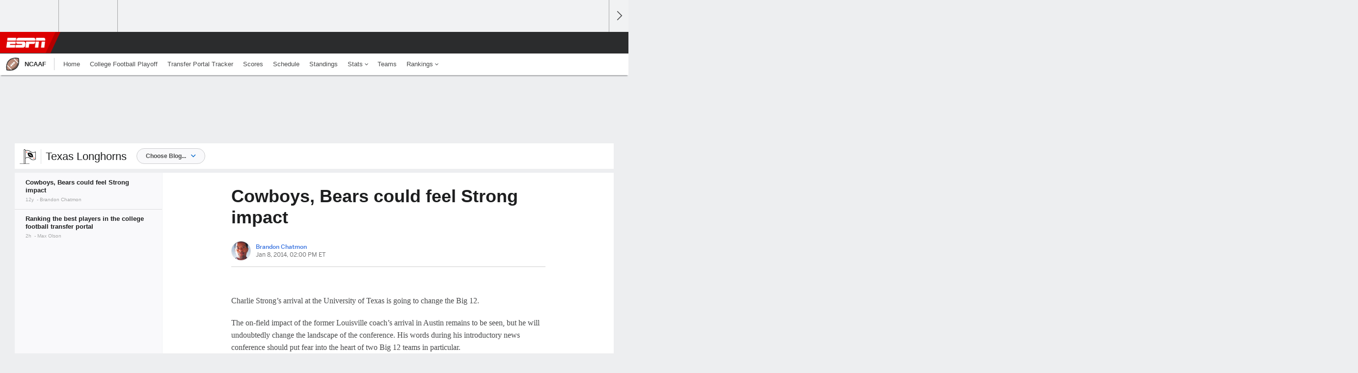

--- FILE ---
content_type: text/html;charset=UTF-8
request_url: http://insider.espn.com/blog/colleges/texas/post/_/id/20921/cowboys-bears-could-feel-strong-impact
body_size: 33075
content:

	<!DOCTYPE html>
	<html class="no-icon-fonts" lang="en">
	<head>
		<meta http-equiv="content-type" content="text/html; charset=UTF-8" />
<meta http-equiv="x-ua-compatible" content="IE=edge,chrome=1" />
<meta name="viewport" content="initial-scale=1.0, maximum-scale=1.0, user-scalable=no">
<meta name="referrer" content="origin-when-cross-origin">
<link rel="canonical" href="https://www.espn.com/blog/colleges/texas/post/_/id/20921/cowboys-bears-could-feel-strong-impact" />
<title>Oklahoma State, Baylor could feel most impact Texas Charlie Strong - ESPN - Texas Longhorns- ESPN</title>
<meta name="description" content="Charlie Strong&rsquo;s arrival at the University of Texas is going to change the Big 12.The on-field impact of the former Louisville coach&rsquo;s arrival in Austin remains to be seen, but he will undoubtedly change the landscape of the conference." />
<link rel="manifest" href="/manifest.json">
<meta name="DC.date.issued" content="2014-01-08T19:00:22Z">
<meta property="fb:app_id" content="116656161708917" />
<meta property="og:site_name" content="ESPN.com" />
<meta property="og:url" content="https://www.espn.com/blog/colleges/texas/post/_/id/20921/cowboys-bears-could-feel-strong-impact" />
<meta property="og:title" content="Cowboys, Bears could feel Strong impact"/>
<meta property="og:description" content="Charlie Strong&rsquo;s arrival at the University of Texas is going to change the Big 12.The on-field impact of the former Louisville coach&rsquo;s arrival in Austin remains to be seen, but he will undoubtedly change the landscape of the conference." />
<meta property="og:image" content="https://a.espncdn.com/combiner/i?img=%2Fphoto%2F2014%2F0104%2Fncf_g_charlie%2Dstrong_mb_1296x729.jpg"/>
<meta property="og:image:width" content="1296" />
<meta property="og:image:height" content="729" />
<meta property="og:type" content="article" />
<meta property="article:opinion" content="false" />
<meta property="article:content_tier" content="free" />
<meta property="fb:pages" content="104266592953439" />
<meta name="twitter:site" content="espn" />
<meta name="twitter:url" content="https://www.espn.com/blog/colleges/texas/post/_/id/20921/cowboys-bears-could-feel-strong-impact" />
<meta name="twitter:title" content="Cowboys, Bears could feel Strong impact"/>
<meta name="twitter:description" content="Charlie Strong&rsquo;s arrival at the University of Texas is going to change the Big 12.The on-field impact of the former Louisville coach&rsquo;s arrival in Austin remains to be seen, but he will undoubtedly change the landscape of the conference." />
<meta name="twitter:card" content="summary_large_image">
<meta name="twitter:app:name:iphone" content="ESPN"/>
<meta name="twitter:app:id:iphone" content="317469184"/>
<meta name="twitter:app:name:googleplay" content="ESPN"/>
<meta name="twitter:app:id:googleplay" content="com.espn.score_center"/>
<meta name="title" content="Oklahoma State, Baylor could feel most impact Texas Charlie Strong - ESPN - Texas Longhorns- ESPN"/>
<meta name="medium" content="article" />
<meta name="apple-itunes-app" content="app-id=317469184, app-argument=sportscenter://x-callback-url/showStory?uid=14-20921-147&type=nowItem"/>

<!-- Indicate preferred brand name for Google to display -->
<script type="application/ld+json">
	{
		"@context": "https://schema.org",
		"@type":    "WebSite",
		"name":     "ESPN",
		"url":      "https://www.espn.com/"
		
	}
</script>




<script type="application/ld+json">{"@context":"http://schema.org","@type":"NewsArticle","mainEntityOfPage":{"@type":"WebPage","@id":"https://www.espn.com/blog/colleges/texas/post/_/id/20921/cowboys-bears-could-feel-strong-impact"},"headline":"Oklahoma State, Baylor could feel most impact Texas Charlie Strong - ESPN - Texas Longhorns- ESPN","description":"Charlie Strong&rsquo;s arrival at the University of Texas is going to change the Big 12.The on-field impact of the former Louisville coach&rsquo;s arrival in Austin remains to be seen, but he will undoubtedly change the landscape of the conference.","datePublished":"2014-01-08T19:00:22Z","dateModified":"2014-01-08T19:00:22Z","image":{"@type":"ImageObject","url":"https://a.espncdn.com/photo/2014/0104/ncf_g_charlie-strong_mb_1296x729.jpg","width":1296,"height":729},"author":{"@type":"Person","name":"Brandon Chatmon","url":"http://search.espn.com/brandon-chatmon/"},"publisher":{"@type":"organization","name":"ESPN","logo":{"@type":"ImageObject","url":"https://a.espncdn.com/combiner/i?img=/i/espn/espn_logos/amp/ESPN_amp.png&w=600&h=60","width":107,"height":60}}}</script><link rel="preload" as="font" type="font/woff2" href="https://a.espncdn.com/fonts/1.0.74/ESPNIcons/ESPNIcons.woff2" crossorigin/><!--
<PageMap>
	<DataObject type="document">
		<Attribute name="title">Cowboys, Bears could feel Strong impact</Attribute>
	</DataObject>
	<DataObject type="thumbnail">
		<Attribute name="src" value="https://a.espncdn.com/combiner/i?img=%2Fphoto%2F2014%2F0104%2Fncf_g_charlie%2Dstrong_mb_1296x729.jpg" />
		<Attribute name="width" value="1296" />
		<Attribute name="height" value="729" />
	</DataObject>
</PageMap>
-->
<script>
	try{
		__dataLayer = window.__dataLayer || {}; 
		__dataLayer.visitor = __dataLayer.visitor || {};
		__dataLayer.visitor.consent = Object.assign({ isAnonymous: !1 }, JSON.parse(localStorage.getItem("consentToken")).data);
	}catch(e){}
</script>

<script type="text/javascript" src="https://dcf.espn.com/TWDC-DTCI/prod/Bootstrap.js"></script>

<script type="text/javascript">
;(function(){

function rc(a){for(var b=a+"=",c=document.cookie.split(";"),d=0;d<c.length;d++){for(var e=c[d];" "===e.charAt(0);)e=e.substring(1,e.length);if(0===e.indexOf(b))return e.substring(b.length,e.length)}return null}var _nr=!1,_nrCookie=rc("_nr");null!==_nrCookie?"1"===_nrCookie&&(_nr=!0):Math.floor(100*Math.random())+1===13?(_nr=!0,document.cookie="_nr=1; path=/"):(_nr=!1,document.cookie="_nr=0; path=/");_nr&&(function(){;window.NREUM||(NREUM={});NREUM.init={privacy:{cookies_enabled:true},ajax:{deny_list:["bam.nr-data.net"]}};
;NREUM.loader_config={accountID:"459463",trustKey:"486618",agentID:"4434370",licenseKey:"NRBR-0abaca59ac0e8679fd6",applicationID:"3785502"};
;NREUM.info={beacon:"bam.nr-data.net",errorBeacon:"bam.nr-data.net",licenseKey:"NRBR-0abaca59ac0e8679fd6",applicationID:"3785502",sa:1};
;(()=>{"use strict";var e,t,n={8768:(e,t,n)=>{n.d(t,{T:()=>r,p:()=>i});const r=/(iPad|iPhone|iPod)/g.test(navigator.userAgent),i=r&&Boolean("undefined"==typeof SharedWorker)},880:(e,t,n)=>{n.d(t,{P_:()=>f,Mt:()=>p,C5:()=>s,DL:()=>m,OP:()=>_,lF:()=>E,Yu:()=>y,Dg:()=>g,CX:()=>c,GE:()=>b,sU:()=>j});var r=n(6797),i=n(4286);const o={beacon:r.ce.beacon,errorBeacon:r.ce.errorBeacon,licenseKey:void 0,applicationID:void 0,sa:void 0,queueTime:void 0,applicationTime:void 0,ttGuid:void 0,user:void 0,account:void 0,product:void 0,extra:void 0,jsAttributes:{},userAttributes:void 0,atts:void 0,transactionName:void 0,tNamePlain:void 0},a={};function s(e){if(!e)throw new Error("All info objects require an agent identifier!");if(!a[e])throw new Error("Info for ".concat(e," was never set"));return a[e]}function c(e,t){if(!e)throw new Error("All info objects require an agent identifier!");a[e]=(0,i.D)(t,o),(0,r.Qy)(e,a[e],"info")}var u=n(2797);const d=()=>{const e={blockSelector:"[data-nr-block]",maskInputOptions:{password:!0}};return{allow_bfcache:!0,privacy:{cookies_enabled:!0},ajax:{deny_list:void 0,enabled:!0,harvestTimeSeconds:10},distributed_tracing:{enabled:void 0,exclude_newrelic_header:void 0,cors_use_newrelic_header:void 0,cors_use_tracecontext_headers:void 0,allowed_origins:void 0},session:{domain:void 0,expiresMs:u.oD,inactiveMs:u.Hb},ssl:void 0,obfuscate:void 0,jserrors:{enabled:!0,harvestTimeSeconds:10},metrics:{enabled:!0},page_action:{enabled:!0,harvestTimeSeconds:30},page_view_event:{enabled:!0},page_view_timing:{enabled:!0,harvestTimeSeconds:30,long_task:!1},session_trace:{enabled:!0,harvestTimeSeconds:10},session_replay:{enabled:!1,harvestTimeSeconds:60,sampleRate:.1,errorSampleRate:.1,maskTextSelector:"*",maskAllInputs:!0,get blockClass(){return"nr-block"},get ignoreClass(){return"nr-ignore"},get maskTextClass(){return"nr-mask"},get blockSelector(){return e.blockSelector},set blockSelector(t){e.blockSelector+=",".concat(t)},get maskInputOptions(){return e.maskInputOptions},set maskInputOptions(t){e.maskInputOptions={...t,password:!0}}},spa:{enabled:!0,harvestTimeSeconds:10}}},l={};function f(e){if(!e)throw new Error("All configuration objects require an agent identifier!");if(!l[e])throw new Error("Configuration for ".concat(e," was never set"));return l[e]}function g(e,t){if(!e)throw new Error("All configuration objects require an agent identifier!");l[e]=(0,i.D)(t,d()),(0,r.Qy)(e,l[e],"config")}function p(e,t){if(!e)throw new Error("All configuration objects require an agent identifier!");var n=f(e);if(n){for(var r=t.split("."),i=0;i<r.length-1;i++)if("object"!=typeof(n=n[r[i]]))return;n=n[r[r.length-1]]}return n}const h={accountID:void 0,trustKey:void 0,agentID:void 0,licenseKey:void 0,applicationID:void 0,xpid:void 0},v={};function m(e){if(!e)throw new Error("All loader-config objects require an agent identifier!");if(!v[e])throw new Error("LoaderConfig for ".concat(e," was never set"));return v[e]}function b(e,t){if(!e)throw new Error("All loader-config objects require an agent identifier!");v[e]=(0,i.D)(t,h),(0,r.Qy)(e,v[e],"loader_config")}const y=(0,r.mF)().o;var w=n(2374),A=n(1651);const x={buildEnv:A.Re,bytesSent:{},queryBytesSent:{},customTransaction:void 0,disabled:!1,distMethod:A.gF,isolatedBacklog:!1,loaderType:void 0,maxBytes:3e4,offset:Math.floor(w._A?.performance?.timeOrigin||w._A?.performance?.timing?.navigationStart||Date.now()),onerror:void 0,origin:""+w._A.location,ptid:void 0,releaseIds:{},session:void 0,xhrWrappable:"function"==typeof w._A.XMLHttpRequest?.prototype?.addEventListener,version:A.q4},D={};function _(e){if(!e)throw new Error("All runtime objects require an agent identifier!");if(!D[e])throw new Error("Runtime for ".concat(e," was never set"));return D[e]}function j(e,t){if(!e)throw new Error("All runtime objects require an agent identifier!");D[e]=(0,i.D)(t,x),(0,r.Qy)(e,D[e],"runtime")}function E(e){return function(e){try{const t=s(e);return!!t.licenseKey&&!!t.errorBeacon&&!!t.applicationID}catch(e){return!1}}(e)}},4286:(e,t,n)=>{n.d(t,{D:()=>i});var r=n(8610);function i(e,t){try{if(!e||"object"!=typeof e)return(0,r.Z)("Setting a Configurable requires an object as input");if(!t||"object"!=typeof t)return(0,r.Z)("Setting a Configurable requires a model to set its initial properties");const n=Object.create(Object.getPrototypeOf(t),Object.getOwnPropertyDescriptors(t)),o=0===Object.keys(n).length?e:n;for(let a in o)if(void 0!==e[a])try{"object"==typeof e[a]&&"object"==typeof t[a]?n[a]=i(e[a],t[a]):n[a]=e[a]}catch(e){(0,r.Z)("An error occurred while setting a property of a Configurable",e)}return n}catch(e){(0,r.Z)("An error occured while setting a Configurable",e)}}},1651:(e,t,n)=>{n.d(t,{Re:()=>i,gF:()=>o,q4:()=>r});const r="1.234.0",i="PROD",o="CDN"},9557:(e,t,n)=>{n.d(t,{w:()=>o});var r=n(8610);const i={agentIdentifier:"",ee:void 0};class o{constructor(e){try{if("object"!=typeof e)return(0,r.Z)("shared context requires an object as input");this.sharedContext={},Object.assign(this.sharedContext,i),Object.entries(e).forEach((e=>{let[t,n]=e;Object.keys(i).includes(t)&&(this.sharedContext[t]=n)}))}catch(e){(0,r.Z)("An error occured while setting SharedContext",e)}}}},4329:(e,t,n)=>{n.d(t,{L:()=>d,R:()=>c});var r=n(3752),i=n(7022),o=n(4045),a=n(2325);const s={};function c(e,t){const n={staged:!1,priority:a.p[t]||0};u(e),s[e].get(t)||s[e].set(t,n)}function u(e){e&&(s[e]||(s[e]=new Map))}function d(){let e=arguments.length>0&&void 0!==arguments[0]?arguments[0]:"",t=arguments.length>1&&void 0!==arguments[1]?arguments[1]:"feature";if(u(e),!e||!s[e].get(t))return a(t);s[e].get(t).staged=!0;const n=[...s[e]];function a(t){const n=e?r.ee.get(e):r.ee,a=o.X.handlers;if(n.backlog&&a){var s=n.backlog[t],c=a[t];if(c){for(var u=0;s&&u<s.length;++u)l(s[u],c);(0,i.D)(c,(function(e,t){(0,i.D)(t,(function(t,n){n[0].on(e,n[1])}))}))}delete a[t],n.backlog[t]=null,n.emit("drain-"+t,[])}}n.every((e=>{let[t,n]=e;return n.staged}))&&(n.sort(((e,t)=>e[1].priority-t[1].priority)),n.forEach((e=>{let[t]=e;a(t)})))}function l(e,t){var n=e[1];(0,i.D)(t[n],(function(t,n){var r=e[0];if(n[0]===r){var i=n[1],o=e[3],a=e[2];i.apply(o,a)}}))}},3752:(e,t,n)=>{n.d(t,{ee:()=>u});var r=n(6797),i=n(3916),o=n(7022),a=n(880),s="nr@context";let c=(0,r.fP)();var u;function d(){}function l(){return new d}function f(){u.aborted=!0,u.backlog={}}c.ee?u=c.ee:(u=function e(t,n){var r={},c={},g={},p=!1;try{p=16===n.length&&(0,a.OP)(n).isolatedBacklog}catch(e){}var h={on:b,addEventListener:b,removeEventListener:y,emit:m,get:A,listeners:w,context:v,buffer:x,abort:f,aborted:!1,isBuffering:D,debugId:n,backlog:p?{}:t&&"object"==typeof t.backlog?t.backlog:{}};return h;function v(e){return e&&e instanceof d?e:e?(0,i.X)(e,s,l):l()}function m(e,n,r,i,o){if(!1!==o&&(o=!0),!u.aborted||i){t&&o&&t.emit(e,n,r);for(var a=v(r),s=w(e),d=s.length,l=0;l<d;l++)s[l].apply(a,n);var f=_()[c[e]];return f&&f.push([h,e,n,a]),a}}function b(e,t){r[e]=w(e).concat(t)}function y(e,t){var n=r[e];if(n)for(var i=0;i<n.length;i++)n[i]===t&&n.splice(i,1)}function w(e){return r[e]||[]}function A(t){return g[t]=g[t]||e(h,t)}function x(e,t){var n=_();h.aborted||(0,o.D)(e,(function(e,r){t=t||"feature",c[r]=t,t in n||(n[t]=[])}))}function D(e){return!!_()[c[e]]}function _(){return h.backlog}}(void 0,"globalEE"),c.ee=u)},9252:(e,t,n)=>{n.d(t,{E:()=>r,p:()=>i});var r=n(3752).ee.get("handle");function i(e,t,n,i,o){o?(o.buffer([e],i),o.emit(e,t,n)):(r.buffer([e],i),r.emit(e,t,n))}},4045:(e,t,n)=>{n.d(t,{X:()=>o});var r=n(9252);o.on=a;var i=o.handlers={};function o(e,t,n,o){a(o||r.E,i,e,t,n)}function a(e,t,n,i,o){o||(o="feature"),e||(e=r.E);var a=t[o]=t[o]||{};(a[n]=a[n]||[]).push([e,i])}},8544:(e,t,n)=>{n.d(t,{bP:()=>s,iz:()=>c,m$:()=>a});var r=n(2374);let i=!1,o=!1;try{const e={get passive(){return i=!0,!1},get signal(){return o=!0,!1}};r._A.addEventListener("test",null,e),r._A.removeEventListener("test",null,e)}catch(e){}function a(e,t){return i||o?{capture:!!e,passive:i,signal:t}:!!e}function s(e,t){let n=arguments.length>2&&void 0!==arguments[2]&&arguments[2],r=arguments.length>3?arguments[3]:void 0;window.addEventListener(e,t,a(n,r))}function c(e,t){let n=arguments.length>2&&void 0!==arguments[2]&&arguments[2],r=arguments.length>3?arguments[3]:void 0;document.addEventListener(e,t,a(n,r))}},5526:(e,t,n)=>{n.d(t,{Rl:()=>a,ky:()=>s});var r=n(2374);const i="xxxxxxxx-xxxx-4xxx-yxxx-xxxxxxxxxxxx";function o(e,t){return e?15&e[t]:16*Math.random()|0}function a(){const e=r._A?.crypto||r._A?.msCrypto;let t,n=0;return e&&e.getRandomValues&&(t=e.getRandomValues(new Uint8Array(31))),i.split("").map((e=>"x"===e?o(t,++n).toString(16):"y"===e?(3&o()|8).toString(16):e)).join("")}function s(e){const t=r._A?.crypto||r._A?.msCrypto;let n,i=0;t&&t.getRandomValues&&(n=t.getRandomValues(new Uint8Array(31)));const a=[];for(var s=0;s<e;s++)a.push(o(n,++i).toString(16));return a.join("")}},2797:(e,t,n)=>{n.d(t,{Bq:()=>r,Hb:()=>o,oD:()=>i});const r="NRBA",i=144e5,o=18e5},2053:(e,t,n)=>{function r(){return Math.round(performance.now())}n.d(t,{z:()=>r})},8610:(e,t,n)=>{function r(e,t){"function"==typeof console.warn&&(console.warn("New Relic: ".concat(e)),t&&console.warn(t))}n.d(t,{Z:()=>r})},7269:(e,t,n)=>{n.d(t,{N:()=>u,T:()=>d});var r=n(7022),i=n(3752),o=n(9252),a=n(4329),s=n(2325);const c={stn:[s.D.sessionTrace],err:[s.D.jserrors,s.D.metrics],ins:[s.D.pageAction],spa:[s.D.spa],sr:[s.D.sessionReplay]};function u(e,t){var n=i.ee.get(t);e&&"object"==typeof e&&((0,r.D)(e,(function(e,t){if(!t)return(c[e]||[]).forEach((t=>{(0,o.p)("block-"+e,[],void 0,t,n)}));d[e]||((0,o.p)("feat-"+e,[],void 0,c[e],n),d[e]=!0)})),(0,a.L)(t,s.D.pageViewEvent))}const d={}},3916:(e,t,n)=>{n.d(t,{X:()=>i});var r=Object.prototype.hasOwnProperty;function i(e,t,n){if(r.call(e,t))return e[t];var i=n();if(Object.defineProperty&&Object.keys)try{return Object.defineProperty(e,t,{value:i,writable:!0,enumerable:!1}),i}catch(e){}return e[t]=i,i}},2374:(e,t,n)=>{n.d(t,{FN:()=>a,_A:()=>o,il:()=>r,v6:()=>i});const r=Boolean("undefined"!=typeof window&&window.document),i=Boolean("undefined"!=typeof WorkerGlobalScope&&self.navigator instanceof WorkerNavigator);let o=(()=>{if(r)return window;if(i){if("undefined"!=typeof globalThis&&globalThis instanceof WorkerGlobalScope)return globalThis;if(self instanceof WorkerGlobalScope)return self}throw new Error('New Relic browser agent shutting down due to error: Unable to locate global scope. This is possibly due to code redefining browser global variables like "self" and "window".')})();const a=""+o.location},7022:(e,t,n)=>{n.d(t,{D:()=>r});const r=(e,t)=>Object.entries(e||{}).map((e=>{let[n,r]=e;return t(n,r)}))},2438:(e,t,n)=>{n.d(t,{P:()=>o});var r=n(3752);const i=()=>{const e=new WeakSet;return(t,n)=>{if("object"==typeof n&&null!==n){if(e.has(n))return;e.add(n)}return n}};function o(e){try{return JSON.stringify(e,i())}catch(e){try{r.ee.emit("internal-error",[e])}catch(e){}}}},2650:(e,t,n)=>{n.d(t,{K:()=>a,b:()=>o});var r=n(8544);function i(){return"undefined"==typeof document||"complete"===document.readyState}function o(e,t){if(i())return e();(0,r.bP)("load",e,t)}function a(e){if(i())return e();(0,r.iz)("DOMContentLoaded",e)}},6797:(e,t,n)=>{n.d(t,{EZ:()=>u,Qy:()=>c,ce:()=>o,fP:()=>a,gG:()=>d,mF:()=>s});var r=n(2053),i=n(2374);const o={beacon:"bam.nr-data.net",errorBeacon:"bam.nr-data.net"};function a(){return i._A.NREUM||(i._A.NREUM={}),void 0===i._A.newrelic&&(i._A.newrelic=i._A.NREUM),i._A.NREUM}function s(){let e=a();return e.o||(e.o={ST:i._A.setTimeout,SI:i._A.setImmediate,CT:i._A.clearTimeout,XHR:i._A.XMLHttpRequest,REQ:i._A.Request,EV:i._A.Event,PR:i._A.Promise,MO:i._A.MutationObserver,FETCH:i._A.fetch}),e}function c(e,t,n){let i=a();const o=i.initializedAgents||{},s=o[e]||{};return Object.keys(s).length||(s.initializedAt={ms:(0,r.z)(),date:new Date}),i.initializedAgents={...o,[e]:{...s,[n]:t}},i}function u(e,t){a()[e]=t}function d(){return function(){let e=a();const t=e.info||{};e.info={beacon:o.beacon,errorBeacon:o.errorBeacon,...t}}(),function(){let e=a();const t=e.init||{};e.init={...t}}(),s(),function(){let e=a();const t=e.loader_config||{};e.loader_config={...t}}(),a()}},6998:(e,t,n)=>{n.d(t,{N:()=>i});var r=n(8544);function i(e){let t=arguments.length>1&&void 0!==arguments[1]&&arguments[1],n=arguments.length>2?arguments[2]:void 0,i=arguments.length>3?arguments[3]:void 0;return void(0,r.iz)("visibilitychange",(function(){if(t)return void("hidden"==document.visibilityState&&e());e(document.visibilityState)}),n,i)}},6034:(e,t,n)=>{n.d(t,{gF:()=>o,mY:()=>i,t9:()=>r,vz:()=>s,xS:()=>a});const r=n(2325).D.metrics,i="sm",o="cm",a="storeSupportabilityMetrics",s="storeEventMetrics"},2484:(e,t,n)=>{n.d(t,{Dz:()=>i,OJ:()=>a,qw:()=>o,t9:()=>r});const r=n(2325).D.pageViewEvent,i="firstbyte",o="domcontent",a="windowload"},6382:(e,t,n)=>{n.d(t,{t:()=>r});const r=n(2325).D.pageViewTiming},1509:(e,t,n)=>{n.d(t,{W:()=>o});var r=n(880),i=n(3752);class o{constructor(e,t,n){this.agentIdentifier=e,this.aggregator=t,this.ee=i.ee.get(e,(0,r.OP)(this.agentIdentifier).isolatedBacklog),this.featureName=n,this.blocked=!1}}},3975:(e,t,n)=>{n.d(t,{j:()=>v});var r=n(2325),i=n(880),o=n(9252),a=n(3752),s=n(2053),c=n(4329),u=n(2650),d=n(2374),l=n(8610),f=n(6034),g=n(6797);function p(){const e=(0,g.gG)();["setErrorHandler","finished","addToTrace","inlineHit","addRelease","addPageAction","setCurrentRouteName","setPageViewName","setCustomAttribute","interaction","noticeError","setUserId"].forEach((t=>{e[t]=function(){for(var n=arguments.length,r=new Array(n),i=0;i<n;i++)r[i]=arguments[i];return function(t){for(var n=arguments.length,r=new Array(n>1?n-1:0),i=1;i<n;i++)r[i-1]=arguments[i];let o=[];return Object.values(e.initializedAgents).forEach((e=>{e.exposed&&e.api[t]&&o.push(e.api[t](...r))})),o.length>1?o:o[0]}(t,...r)}}))}var h=n(7269);function v(e){let t=arguments.length>1&&void 0!==arguments[1]?arguments[1]:{},v=arguments.length>2?arguments[2]:void 0,m=arguments.length>3?arguments[3]:void 0,{init:b,info:y,loader_config:w,runtime:A={loaderType:v},exposed:x=!0}=t;const D=(0,g.gG)();y||(b=D.init,y=D.info,w=D.loader_config),(0,i.Dg)(e,b||{}),(0,i.GE)(e,w||{}),(0,i.sU)(e,A),y.jsAttributes??={},d.v6&&(y.jsAttributes.isWorker=!0),(0,i.CX)(e,y),p();const _=function(e,t){t||(0,c.R)(e,"api");const g={};var p=a.ee.get(e),h=p.get("tracer"),v="api-",m=v+"ixn-";function b(t,n,r,o){const a=(0,i.C5)(e);return null===n?delete a.jsAttributes[t]:(0,i.CX)(e,{...a,jsAttributes:{...a.jsAttributes,[t]:n}}),A(v,r,!0,o||null===n?"session":void 0)(t,n)}function y(){}["setErrorHandler","finished","addToTrace","inlineHit","addRelease"].forEach((e=>g[e]=A(v,e,!0,"api"))),g.addPageAction=A(v,"addPageAction",!0,r.D.pageAction),g.setCurrentRouteName=A(v,"routeName",!0,r.D.spa),g.setPageViewName=function(t,n){if("string"==typeof t)return"/"!==t.charAt(0)&&(t="/"+t),(0,i.OP)(e).customTransaction=(n||"http://custom.transaction")+t,A(v,"setPageViewName",!0)()},g.setCustomAttribute=function(e,t){let n=arguments.length>2&&void 0!==arguments[2]&&arguments[2];if("string"==typeof e){if(["string","number"].includes(typeof t)||null===t)return b(e,t,"setCustomAttribute",n);(0,l.Z)("Failed to execute setCustomAttribute.\nNon-null value must be a string or number type, but a type of <".concat(typeof t,"> was provided."))}else(0,l.Z)("Failed to execute setCustomAttribute.\nName must be a string type, but a type of <".concat(typeof e,"> was provided."))},g.setUserId=function(e){if("string"==typeof e||null===e)return b("enduser.id",e,"setUserId",!0);(0,l.Z)("Failed to execute setUserId.\nNon-null value must be a string type, but a type of <".concat(typeof e,"> was provided."))},g.interaction=function(){return(new y).get()};var w=y.prototype={createTracer:function(e,t){var n={},i=this,a="function"==typeof t;return(0,o.p)(m+"tracer",[(0,s.z)(),e,n],i,r.D.spa,p),function(){if(h.emit((a?"":"no-")+"fn-start",[(0,s.z)(),i,a],n),a)try{return t.apply(this,arguments)}catch(e){throw h.emit("fn-err",[arguments,this,"string"==typeof e?new Error(e):e],n),e}finally{h.emit("fn-end",[(0,s.z)()],n)}}}};function A(e,t,n,i){return function(){return(0,o.p)(f.xS,["API/"+t+"/called"],void 0,r.D.metrics,p),i&&(0,o.p)(e+t,[(0,s.z)(),...arguments],n?null:this,i,p),n?void 0:this}}function x(){n.e(439).then(n.bind(n,5692)).then((t=>{let{setAPI:n}=t;n(e),(0,c.L)(e,"api")})).catch((()=>(0,l.Z)("Downloading runtime APIs failed...")))}return["actionText","setName","setAttribute","save","ignore","onEnd","getContext","end","get"].forEach((e=>{w[e]=A(m,e,void 0,r.D.spa)})),g.noticeError=function(e,t){"string"==typeof e&&(e=new Error(e)),(0,o.p)(f.xS,["API/noticeError/called"],void 0,r.D.metrics,p),(0,o.p)("err",[e,(0,s.z)(),!1,t],void 0,r.D.jserrors,p)},d.v6?x():(0,u.b)((()=>x()),!0),g}(e,m);return(0,g.Qy)(e,_,"api"),(0,g.Qy)(e,x,"exposed"),(0,g.EZ)("activatedFeatures",h.T),_}},2325:(e,t,n)=>{n.d(t,{D:()=>r,p:()=>i});const r={ajax:"ajax",jserrors:"jserrors",metrics:"metrics",pageAction:"page_action",pageViewEvent:"page_view_event",pageViewTiming:"page_view_timing",sessionReplay:"session_replay",sessionTrace:"session_trace",spa:"spa"},i={[r.pageViewEvent]:1,[r.pageViewTiming]:2,[r.metrics]:3,[r.jserrors]:4,[r.ajax]:5,[r.sessionTrace]:6,[r.pageAction]:7,[r.spa]:8,[r.sessionReplay]:9}}},r={};function i(e){var t=r[e];if(void 0!==t)return t.exports;var o=r[e]={exports:{}};return n[e](o,o.exports,i),o.exports}i.m=n,i.d=(e,t)=>{for(var n in t)i.o(t,n)&&!i.o(e,n)&&Object.defineProperty(e,n,{enumerable:!0,get:t[n]})},i.f={},i.e=e=>Promise.all(Object.keys(i.f).reduce(((t,n)=>(i.f[n](e,t),t)),[])),i.u=e=>(({78:"page_action-aggregate",147:"metrics-aggregate",193:"session_trace-aggregate",242:"session-manager",317:"jserrors-aggregate",348:"page_view_timing-aggregate",412:"lazy-feature-loader",439:"async-api",538:"recorder",590:"session_replay-aggregate",675:"compressor",786:"page_view_event-aggregate",873:"spa-aggregate",898:"ajax-aggregate"}[e]||e)+"."+{78:"e03e2220",147:"75d6a08d",193:"715c3096",242:"9219a813",286:"d701d70f",317:"8c74e315",348:"ad791b05",412:"fe5af5d1",439:"bbe52263",538:"1b18459f",590:"36b41a12",646:"c6971123",675:"ae9f91a8",786:"e157f7ce",873:"e1bcad73",898:"716f46cf"}[e]+"-1.234.0.min.js"),i.o=(e,t)=>Object.prototype.hasOwnProperty.call(e,t),e={},t="NRBA:",i.l=(n,r,o,a)=>{if(e[n])e[n].push(r);else{var s,c;if(void 0!==o)for(var u=document.getElementsByTagName("script"),d=0;d<u.length;d++){var l=u[d];if(l.getAttribute("src")==n||l.getAttribute("data-webpack")==t+o){s=l;break}}s||(c=!0,(s=document.createElement("script")).charset="utf-8",s.timeout=120,i.nc&&s.setAttribute("nonce",i.nc),s.setAttribute("data-webpack",t+o),s.src=n),e[n]=[r];var f=(t,r)=>{s.onerror=s.onload=null,clearTimeout(g);var i=e[n];if(delete e[n],s.parentNode&&s.parentNode.removeChild(s),i&&i.forEach((e=>e(r))),t)return t(r)},g=setTimeout(f.bind(null,void 0,{type:"timeout",target:s}),12e4);s.onerror=f.bind(null,s.onerror),s.onload=f.bind(null,s.onload),c&&document.head.appendChild(s)}},i.r=e=>{"undefined"!=typeof Symbol&&Symbol.toStringTag&&Object.defineProperty(e,Symbol.toStringTag,{value:"Module"}),Object.defineProperty(e,"__esModule",{value:!0})},i.j=35,i.p="https://js-agent.newrelic.com/",(()=>{var e={35:0,266:0};i.f.j=(t,n)=>{var r=i.o(e,t)?e[t]:void 0;if(0!==r)if(r)n.push(r[2]);else{var o=new Promise(((n,i)=>r=e[t]=[n,i]));n.push(r[2]=o);var a=i.p+i.u(t),s=new Error;i.l(a,(n=>{if(i.o(e,t)&&(0!==(r=e[t])&&(e[t]=void 0),r)){var o=n&&("load"===n.type?"missing":n.type),a=n&&n.target&&n.target.src;s.message="Loading chunk "+t+" failed.\n("+o+": "+a+")",s.name="ChunkLoadError",s.type=o,s.request=a,r[1](s)}}),"chunk-"+t,t)}};var t=(t,n)=>{var r,o,[a,s,c]=n,u=0;if(a.some((t=>0!==e[t]))){for(r in s)i.o(s,r)&&(i.m[r]=s[r]);if(c)c(i)}for(t&&t(n);u<a.length;u++)o=a[u],i.o(e,o)&&e[o]&&e[o][0](),e[o]=0},n=window.webpackChunkNRBA=window.webpackChunkNRBA||[];n.forEach(t.bind(null,0)),n.push=t.bind(null,n.push.bind(n))})();var o={};(()=>{i.r(o);var e=i(2325),t=i(880);const n=Object.values(e.D);function r(e){const r={};return n.forEach((n=>{r[n]=function(e,n){return!1!==(0,t.Mt)(n,"".concat(e,".enabled"))}(n,e)})),r}var a=i(3975);var s=i(9252),c=i(8768),u=i(4329),d=i(1509),l=i(2650),f=i(2374),g=i(8610);class p extends d.W{constructor(e,t,n){let r=!(arguments.length>3&&void 0!==arguments[3])||arguments[3];super(e,t,n),this.hasAggregator=!1,this.auto=r,this.abortHandler,r&&(0,u.R)(e,n)}importAggregator(n){if(this.hasAggregator||!this.auto)return;let r,o;this.hasAggregator=!0,!0!==(0,t.Mt)(this.agentIdentifier,"privacy.cookies_enabled")||f.v6||(o=Promise.all([i.e(286),i.e(242)]).then(i.bind(i,3289)).catch((e=>{(0,g.Z)("failed to import the session manager",e)})));const a=async()=>{try{if(o&&!r){const{setupAgentSession:e}=await o;r=e(this.agentIdentifier)}if(!function(t,n){return t!==e.D.sessionReplay||(!!n?.isNew||!!n?.state.sessionReplayActive)}(this.featureName,r))return void(0,u.L)(this.agentIdentifier,this.featureName);const{lazyFeatureLoader:t}=await i.e(412).then(i.bind(i,3160)),{Aggregate:a}=await t(this.featureName,"aggregate");new a(this.agentIdentifier,this.aggregator,n)}catch(e){(0,g.Z)("Downloading ".concat(this.featureName," failed..."),e),this.abortHandler?.()}};f.v6?a():(0,l.b)((()=>a()),!0)}}var h=i(2484),v=i(2053);class m extends p{static featureName=h.t9;constructor(n,r){let i=!(arguments.length>2&&void 0!==arguments[2])||arguments[2];if(super(n,r,h.t9,i),("undefined"==typeof PerformanceNavigationTiming||c.T)&&"undefined"!=typeof PerformanceTiming){const r=(0,t.OP)(n);r[h.Dz]=Math.max(Date.now()-r.offset,0),(0,l.K)((()=>r[h.qw]=Math.max((0,v.z)()-r[h.Dz],0))),(0,l.b)((()=>{const t=(0,v.z)();r[h.OJ]=Math.max(t-r[h.Dz],0),(0,s.p)("timing",["load",t],void 0,e.D.pageViewTiming,this.ee)}))}this.importAggregator()}}var b=i(9557),y=i(7022);class w extends b.w{constructor(e){super(e),this.aggregatedData={}}store(e,t,n,r,i){var o=this.getBucket(e,t,n,i);return o.metrics=function(e,t){t||(t={count:0});return t.count+=1,(0,y.D)(e,(function(e,n){t[e]=A(n,t[e])})),t}(r,o.metrics),o}merge(e,t,n,r,i){var o=this.getBucket(e,t,r,i);if(o.metrics){var a=o.metrics;a.count+=n.count,(0,y.D)(n,(function(e,t){if("count"!==e){var r=a[e],i=n[e];i&&!i.c?a[e]=A(i.t,r):a[e]=function(e,t){if(!t)return e;t.c||(t=x(t.t));return t.min=Math.min(e.min,t.min),t.max=Math.max(e.max,t.max),t.t+=e.t,t.sos+=e.sos,t.c+=e.c,t}(i,a[e])}}))}else o.metrics=n}storeMetric(e,t,n,r){var i=this.getBucket(e,t,n);return i.stats=A(r,i.stats),i}getBucket(e,t,n,r){this.aggregatedData[e]||(this.aggregatedData[e]={});var i=this.aggregatedData[e][t];return i||(i=this.aggregatedData[e][t]={params:n||{}},r&&(i.custom=r)),i}get(e,t){return t?this.aggregatedData[e]&&this.aggregatedData[e][t]:this.aggregatedData[e]}take(e){for(var t={},n="",r=!1,i=0;i<e.length;i++)t[n=e[i]]=D(this.aggregatedData[n]),t[n].length&&(r=!0),delete this.aggregatedData[n];return r?t:null}}function A(e,t){return null==e?function(e){e?e.c++:e={c:1};return e}(t):t?(t.c||(t=x(t.t)),t.c+=1,t.t+=e,t.sos+=e*e,e>t.max&&(t.max=e),e<t.min&&(t.min=e),t):{t:e}}function x(e){return{t:e,min:e,max:e,sos:e*e,c:1}}function D(e){return"object"!=typeof e?[]:(0,y.D)(e,_)}function _(e,t){return t}var j=i(6797),E=i(5526),k=i(2438);var T=i(6998),N=i(8544),P=i(6382);class S extends p{static featureName=P.t;constructor(e,n){let r=!(arguments.length>2&&void 0!==arguments[2])||arguments[2];super(e,n,P.t,r),f.il&&((0,t.OP)(e).initHidden=Boolean("hidden"===document.visibilityState),(0,T.N)((()=>(0,s.p)("docHidden",[(0,v.z)()],void 0,P.t,this.ee)),!0),(0,N.bP)("pagehide",(()=>(0,s.p)("winPagehide",[(0,v.z)()],void 0,P.t,this.ee))),this.importAggregator())}}var I=i(6034);class O extends p{static featureName=I.t9;constructor(e,t){let n=!(arguments.length>2&&void 0!==arguments[2])||arguments[2];super(e,t,I.t9,n),this.importAggregator()}}new class{constructor(e){let t=arguments.length>1&&void 0!==arguments[1]?arguments[1]:(0,E.ky)(16);this.agentIdentifier=t,this.sharedAggregator=new w({agentIdentifier:this.agentIdentifier}),this.features={},this.desiredFeatures=new Set(e.features||[]),this.desiredFeatures.add(m),Object.assign(this,(0,a.j)(this.agentIdentifier,e,e.loaderType||"agent")),this.start()}get config(){return{info:(0,t.C5)(this.agentIdentifier),init:(0,t.P_)(this.agentIdentifier),loader_config:(0,t.DL)(this.agentIdentifier),runtime:(0,t.OP)(this.agentIdentifier)}}start(){const t="features";try{const n=r(this.agentIdentifier),i=[...this.desiredFeatures];i.sort(((t,n)=>e.p[t.featureName]-e.p[n.featureName])),i.forEach((t=>{if(n[t.featureName]||t.featureName===e.D.pageViewEvent){const r=function(t){switch(t){case e.D.ajax:return[e.D.jserrors];case e.D.sessionTrace:return[e.D.ajax,e.D.pageViewEvent];case e.D.pageViewTiming:return[e.D.pageViewEvent];default:return[]}}(t.featureName);r.every((e=>n[e]))||(0,g.Z)("".concat(t.featureName," is enabled but one or more dependent features has been disabled (").concat((0,k.P)(r),"). This may cause unintended consequences or missing data...")),this.features[t.featureName]=new t(this.agentIdentifier,this.sharedAggregator)}})),(0,j.Qy)(this.agentIdentifier,this.features,t)}catch(e){(0,g.Z)("Failed to initialize all enabled instrument classes (agent aborted) -",e);for(const e in this.features)this.features[e].abortHandler?.();const n=(0,j.fP)();return delete n.initializedAgents[this.agentIdentifier]?.api,delete n.initializedAgents[this.agentIdentifier]?.[t],delete this.sharedAggregator,n.ee?.abort(),delete n.ee?.get(this.agentIdentifier),!1}}}({features:[m,S,O],loaderType:"lite"})})(),window.NRBA=o})();
})();

})();
</script><script src="https://secure.espn.com/core/format/modules/head/i18n?edition-host=espn.com&lang=en&region=us&geo=us&site=espn&site-type=full&type=ext&build=0.757.1.2"></script>
<link href='https://a.espncdn.com' rel='preconnect' crossorigin>
<link href='https://cdn.registerdisney.go.com' rel='preconnect' crossorigin>
<link href='https://fan.api.espn.com' rel='preconnect' crossorigin>
<link href='https://secure.espn.com' rel='preconnect' crossorigin>

<link rel="mask-icon" sizes="any" href="https://a.espncdn.com/prod/assets/icons/E.svg" color="#990000">
<link rel="shortcut icon" href="https://a.espncdn.com/favicon.ico" />
<link rel="apple-touch-icon" href="https://a.espncdn.com/wireless/mw5/r1/images/bookmark-icons-v2/espn-icon-57x57.png" />
<link rel="apple-touch-icon-precomposed" href="https://a.espncdn.com/wireless/mw5/r1/images/bookmark-icons-v2/espn-icon-57x57.png">
<link rel="apple-touch-icon-precomposed" sizes="60x60" href="https://a.espncdn.com/wireless/mw5/r1/images/bookmark-icons-v2/espn-icon-60x60.png">
<link rel="apple-touch-icon-precomposed" sizes="72x72" href="https://a.espncdn.com/wireless/mw5/r1/images/bookmark-icons-v2/espn-icon-72x72.png">
<link rel="apple-touch-icon-precomposed" sizes="76x76" href="https://a.espncdn.com/wireless/mw5/r1/images/bookmark-icons-v2/espn-icon-76x76.png">
<link rel="apple-touch-icon-precomposed" sizes="114x114" href="https://a.espncdn.com/wireless/mw5/r1/images/bookmark-icons-v2/espn-icon-114x114.png">
<link rel="apple-touch-icon-precomposed" sizes="120x120" href="https://a.espncdn.com/wireless/mw5/r1/images/bookmark-icons-v2/espn-icon-120x120.png">
<link rel="apple-touch-icon-precomposed" sizes="144x144" href="https://a.espncdn.com/wireless/mw5/r1/images/bookmark-icons-v2/espn-icon-144x144.png">
<link rel="apple-touch-icon-precomposed" sizes="152x152" href="https://a.espncdn.com/wireless/mw5/r1/images/bookmark-icons-v2/espn-icon-152x152.png">
<link rel="apple-touch-icon-precomposed" sizes="180x180" href="https://a.espncdn.com/wireless/mw5/r1/images/bookmark-icons-v2/espn-icon-180x180.png">
<link rel="alternate" href="android-app://com.espn.score_center/sportscenter/x-callback-url/showStory?uid=14-20921-147&type=nowItem" />
<link rel="alternate" href="ios-app://317469184/sportscenter/x-callback-url/showStory?uid=14-20921-147&type=nowItem" />
<link rel="stylesheet" href="https://a.espncdn.com/redesign/0.757.1/css/shell-desktop.css" /><link rel="stylesheet" href="https://a.espncdn.com/redesign/0.757.1/css/page.css"><link class="page-type-include" rel="stylesheet" href="https://a.espncdn.com/redesign/0.757.1/css/story.css">
		<script>
			var navigator = window.navigator || {};

			if ('serviceWorker' in navigator) {
				navigator.serviceWorker.register('/service-worker.js');
			}
		</script>
	
		<script src="https://a.espncdn.com/redesign/0.757.1/js/espn-head.js"></script>
	    
		<script>
			if (espn && espn.geoRedirect){
				espn.geoRedirect.run();
			}
		</script>
	
<script>
	var espn = espn || {};
	espn.isOneSite = false;
	espn.build = "0.757.1";
	espn.siteType = "full";
	espn.anonymous_favorites = "true" === "true";
	espn.isFantasycast = false;
	
	espn.absoluteNavLinks = false;
	espn.useEPlus = true;
	espn.hidePremiumBranding = false; // used in pof: hide e+ branding if non premium edition (SEWEB-22908)
	espn.enableObscuredAdsSkipping = false;
	
	espn.enableInlinePlayback = true;
	espn.enableInlinePPV = true;
	espn.dcsOverride = '';
	espn.cmsOverride = '';
	espn.load_hl_cb_script = false;
	espn.enableDmp = "true" === "true";
	
		espn.playabilitySource = "playbackId";
	
</script>
<script src="https://a.espncdn.com/redesign/0.757.1/node_modules/espn-lazysizes/lazysizes.min.js" async></script>

<script type='text/javascript'>
	(function () {
		var featureGating;

		try {
			featureGating = JSON.parse('{"draftArticleDeeplinks":false,"enableVenu":false,"enableCoverProbability-college-football":false,"soccer_v4":false,"enablePboFirst":false,"exclusivesOddsTabNhl":true,"enableBookworm":false,"enableNoSpoilerMode":true,"nba-summer-utah_v4":true,"enableTiaraToggleSettings":true,"enableMagnite":true,"enableMyBetsSettingsOverlay":true,"enableSubscriberCohorts":true,"enableFightcenterOdds":false,"enableAutoplayUnlimited":false,"enableStreamMenu":true,"wnba_v4_global":true,"startFromBeginningForAllContent":true,"enableGameBreaksOnWebview":false,"ed-pick-deep-link-tcmen-android":false,"fastcastSameEventCheck":true,"enableCoverProbability-wnba":false,"disableAmp":true,"tennisScoresOdds":false,"exclusivesOddsTabNfl":true,"contributorFollowingWebviews":true,"nba-summer-california_v4":true,"nba-summer-golden-state_v4":true,"ed-pick-deep-link-tcmen-ios":false,"gamepackageMyPicks":true,"wnba_v4":true,"webviewAjaxAnalytics":true,"hsb-polling-college-football":false,"mens-olympics-basketball_v4":true,"nba-summer-las-vegas_v4":true,"stickyFooter":false,"mens-college-basketball-bracket-fc":true,"gameSwitcherBasketball_v4":true,"fittRoutes":["(nfl|nba|nhl|nba-g-league|world-baseball-classic|nba-summer-league|mens-college-basketball|womens-college-basketball|caribbean-series|soccer)/schedule","(nfl|mlb|nba|wnba|nbl|nhl|mens-college-basketball|womens-college-basketball|nba-summer-league|nba-g-league|college-football|world-baseball-classic|caribbean-series|soccer|pll|college-baseball|college-softball|college-sports)/scoreboard","(afl)/(standings)","(mlb|nhl|nba|wnba|nfl|mens-college-basketball|womens-college-basketball|college-football|soccer)/team","(mlb|nba|wnba|nba-summer-league|nba-g-league|nbl|mens-college-basketball|womens-college-basketball|mens-olympics-basketball|womens-olympics-basketball|nfl|college-football|world-baseball-classic|caribbean-series|soccer|college-softball|college-baseball)/(match|boxscore|game|matchup|playbyplay|preview|recap|video|lineups|matchstats|commentary|report|verslag)","olympics/(summer|winter)/[0-9]{4}/(medals|results|sports)","(rugby|rugby-league)/(fixtures|schedule|scoreboard|resultados)"],"fiba_v4_global":true,"activeSportsSiteAPI":true,"womens-olympics-basketball_v4":true,"showTaboolaArticle":false,"enableEWCS":true,"fittNRConfig":true,"enableMyBetsModuleIndex":true,"enableGamecastSponsoredAd":false,"cloudfrontTimeZoneHeader":false,"nba-summer-orlando_v4":true,"enableCBHLTest":true,"enableFastcast":true,"hsb-polling-womens-college-basketball":false,"ed-pick-deep-link-fantasy-ios":true,"enableDeviceAttributeProvider":true,"enableScoresDrawerOddsStrip":true,"playerFollowing":true,"enableEWCSAnon":true,"gameSwitcherFootball_v4":true,"enableDmpAu":true,"hsb-polling-mens-college-basketball":false,"nbl_v4_global":true,"nba-summer-utah_v4_global":true,"singleCarouselMyBets":true,"womens-olympics-basketball_v4_global":true,"enableWatchContextMenuFetch":true,"enableClipsPrerollAbTest":true,"gameSwitcherBaseball":true,"disableOneIdSetFocus":true,"enableContinuousPlayForLive":true,"allContributorPostTypes":true,"contributorFollowButton":true,"contributorShortstopFollowButton":false,"enableFuturesOnOddsPage":false,"keyPlays_v4":true,"enableGPLiveOdds":true,"articlesUseContentCore":false,"exclusivesOddsTabWnba":true,"geoFooter":true,"enableMarketplace":true,"playByPlay_v4":false,"contributorFeedFollowButton":true,"oddsStrip":true,"exclusivesOddsTabNba":false,"lastPlays_v4":false,"enableWebPlayer":false,"nba-summer-sacramento_v4":true,"nfl_v4_global":true,"enableTGLLeaderboard":true,"nba-summer-golden-state_v4_global":true,"nba-summer-las-vegas_v4_global":true,"college-football_v4_global":true,"college-football_v4":true,"nba-development_v4_global":true,"nba-summer-orlando_v4_global":true,"enableVisionEvents":true,"enableDmp":true,"usPrivacy":true,"enablePillMetadata":true,"enablePWA":true,"startFromBeginning":true,"enableAnonBetCarousel":false,"contributorArticleFollowButton":false,"browerDeprecation":true,"disableBet365":false,"nba-summer-league_v4_global":true,"gameSwitcherLacrosse":false,"draftkingsLinkedAccountSettings":false,"enableDraftkingsMyBets":false,"enableMyBetsGamecast":false,"enableGameblockOddsStrip":true,"ed-pick-deep-link-espnapp-android":false,"enableLeaderboardWatchRow":true,"sc4u":true,"enableBettingToggleSettings":true,"nba_v4_global":true,"enableCatchUpToLive":true,"exploreTiles":false,"newSearchVersion":true,"continueWatching":true,"enableMoreFutures":true,"w2w":true,"enableMagicLink":true,"deflateZips":false,"watchAPIPznHeaders":false,"bettingOdds":true,"nba-summer-california_v4_global":true,"enableGraceHold":true,"enableHighVolumeRow":true,"hudsonPAL":true,"contributorContentReactions":false,"olyResultsGPWebview":false,"disableUSBettingAds":true,"enableExpiredTokenSupport":true,"gameSwitcherFootball":true,"exclusivesOddsTabMlb":true,"draftcastPickPredictor":true,"oddsStrip1-1":true,"gameSwitcherBasketball":true,"fittVodPlayer":true,"oneIDV4":true,"ed-pick-deep-link-espnapp-ios":false,"enableCoverProbability-nba":false,"gateFavorites":true,"nba-summer-sacramento_v4_global":true,"deferAdobePass":false,"mens-olympics-basketball_v4_global":true,"nba-development_v4":true,"nfl_v4":true,"enableCarouselPromo":false,"enableBetOddsTab":false,"maxFastcastGames":true,"enableBettingToggle":true,"favoritesMenuRedesignFitt":true,"gameSwitcher_global":true,"mobilePlaylist":true,"siteBroadcast":true,"gameSwitcherBaseball_v4":true,"showTaboolaSportIndex":true,"nba-summer-league_v4":true,"enableAutoplayTiles":false,"enableSynchronousUserLocation":false,"enableTGL":true,"enableHuluPromo":false,"nba_v4":true,"enableTGLSchedule":false,"enableBetCarousel":true,"drm":true,"contributorFollowing":true,"womens-college-basketball_v4_global":true,"nbl_v4":true,"enableScoreboardPromo":false,"womens-college-basketball-bracket-fc":true,"contentReactions":true,"gamepackageFantasyModule":true,"hudsonPlayer":true,"gameSwitcherHockey":true,"mlb_v4":false,"gameSwitcherSoccer":true,"oddsStrip1-1_indexpages":true,"enableWatchHeaderVideoPromo":true,"w2wSkeletonUI":true,"gpv4_streamcenter":true,"draftcastBreakingNews":true,"mens-college-basketball_v4_global":true,"mens-college-basketball_v4":true,"fiba_v4":true,"enableCoverProbability-nfl":false,"enableWebviewAnchorLinks":false,"womens-college-basketball_v4":true,"enableSixPackPostState":true,"enableAutoplayUnlimitedTiles":false,"enableExitModal-v2":true,"enableExitModal-v3":true,"preventBackgroundedClipPlayback":false,"refetchWatchSubscriptions":false,"ed-pick-deep-link-fantasy-android":true,"favoritesMenuRedesignScore":true}');
		} catch (e) {}

		window.espn.featureGating = featureGating || {};
	})();
</script>

<script type='text/javascript'>
	(function () {
		var webviewFeatureGating;

		try {
			webviewFeatureGating = JSON.parse('{"showstory":{"fantasy":{"android":"8.15.0","ios":"8.15.0"},"espnapp":{"android":"7.17.0","ios":"7.17.0"},"tcmen":{"android":"14.0.0","ios":"14.0.0"}}}');
		} catch (e) {}

		window.espn.webviewFeatureGating = webviewFeatureGating || {};
	})();
</script>


	<script>
		window.googletag = window.googletag || {};

		(function () {
			espn = window.espn || {};
			espn.ads = espn.ads || {};
			espn.ads.config = {"page_url":"https://www.espn.com/blog/colleges/texas/post/_/id/20921/cowboys-bears-could-feel-strong-impact","prebidAdConfig":{"usePrebidBids":true,"timeout":1000},"level":"espn.com/recruitingtexas/blog/collegestexas/post","sizesEspnPlus":{"banner-index":{"excludedSize":["728,90"],"mappings":[{"viewport":[1280,0],"slot":[[1280,100],[970,250]]},{"viewport":[1024,0],"slot":[[970,66],[970,250]]},{"viewport":[768,0],"slot":[[728,90]]},{"viewport":[320,0],"slot":[[320,50]]},{"viewport":[0,0],"slot":[[240,38]]}],"defaultSize":[970,66],"excludedProfile":["xl"],"includedCountries":["us"],"pbjs":{"s":[[320,50]],"xl":[[970,250]],"l":[[970,250]],"m":[[728,90]]}},"gamecast":{"mappings":[{"viewport":[0,0],"slot":[[320,50]]}],"defaultSize":[320,50]},"banner-scoreboard":{"excludedSize":["970,250"],"mappings":[{"viewport":[1280,0],"slot":[[1280,100],[728,90]]},{"viewport":[1024,0],"slot":[[970,66],[728,90]]},{"viewport":[768,0],"slot":[[728,90]]},{"viewport":[320,0],"slot":[[320,50]]},{"viewport":[0,0],"slot":[[240,38]]}],"defaultSize":[970,66],"includedCountries":["us"],"pbjs":{"s":[[320,50]],"xl":[[728,90]],"l":[[728,90]],"m":[[728,90]]}},"banner":{"mappings":[{"viewport":[1280,0],"slot":[[1280,100],[970,250],[728,90]]},{"viewport":[1024,0],"slot":[[970,66],[970,250],[728,90]]},{"viewport":[768,0],"slot":[[728,90]]},{"viewport":[320,0],"slot":[[320,50]]},{"viewport":[0,0],"slot":[[240,38]]}],"defaultSize":[970,66],"pbjs":{"s":[[320,50]],"xl":[[970,250],[728,90]],"l":[[970,250],[728,90]],"m":[[728,90]]}},"incontent-betting":{"mappings":[{"viewport":[1024,0],"slot":[[300,251]]},{"viewport":[320,0],"slot":[[300,251]]}],"defaultSize":[300,251]},"native-betting":{"mappings":[{"viewport":[0,0],"slot":["fluid"]}],"defaultSize":"fluid"},"instream":{"mappings":[{"viewport":[0,0],"slot":[[1,3]]}],"defaultSize":[1,3]},"incontent":{"mappings":[{"viewport":[1024,0],"slot":[[300,250],[300,600]]}],"defaultSize":[300,250]}},"delayInPageAdSlots":true,"incontentPositions":{"defaults":{"favorites":-1,"news":4,"now":4},"index":{"top":{"favorites":-1},"nfl":{}}},"showEspnPlusAds":false,"kvpsEspnPlus":[{"name":"ed","value":"us"},{"name":"eplus","value":"true"}],"network":"21783347309","refreshOnBreakpointChange":true,"webviewOverride":{"banner":{"mlb/stats":"banner-webview","roster":"banner-webview","cfb/rankings":"banner-webview","team/stats":"banner-webview","nba/stats":"banner-webview","ncaaw/rankings":"banner-webview","nfl/stats":"banner-webview","standings":"banner-webview","cfb/stats":"banner-webview","ncb/rankings":"banner-webview"}},"sizes":{"gamecast":{"mappings":[{"viewport":[0,0],"slot":[[320,50]]}],"defaultSize":[320,50]},"overlay":{"mappings":[{"viewport":[0,0],"slot":[[0,0]]}],"defaultSize":[0,0]},"wallpaper":{"mappings":[{"viewport":[1280,0],"slot":[[1680,1050]]},{"viewport":[1024,0],"slot":[[1280,455]]},{"viewport":[0,0],"slot":[]}],"defaultSize":[1280,455]},"banner-scoreboard":{"excludedSize":["970,250"],"mappings":[{"viewport":[1280,0],"slot":[[1280,100],[728,90]]},{"viewport":[1024,0],"slot":[[970,66],[728,90]]},{"viewport":[768,0],"slot":[[728,90]]},{"viewport":[320,0],"slot":[[320,50]]},{"viewport":[0,0],"slot":[[240,38]]}],"defaultSize":[970,66],"includedCountries":["us"],"pbjs":{"s":[[320,50]],"xl":[[728,90]],"l":[[728,90]],"m":[[728,90]]}},"incontent2":{"mappings":[{"viewport":[0,0],"slot":[[300,250]]}],"defaultSize":[300,250]},"banner":{"mappings":[{"viewport":[1280,0],"slot":[[1280,100],[970,250],[728,90]]},{"viewport":[1024,0],"slot":[[970,66],[970,250],[728,90]]},{"viewport":[768,0],"slot":[[728,90]]},{"viewport":[320,0],"slot":[[320,50]]},{"viewport":[0,0],"slot":[[240,38]]}],"defaultSize":[970,66],"pbjs":{"s":[[320,50]],"xl":[[970,250],[728,90]],"l":[[970,250],[728,90]],"m":[[728,90]]}},"exclusions":{"mappings":[{"viewport":[0,0],"slot":[[1,2]]}],"defaultSize":[1,2]},"native-betting":{"mappings":[{"viewport":[0,0],"slot":["fluid"]}],"defaultSize":"fluid"},"banner-index":{"excludedSize":["728,90"],"mappings":[{"viewport":[1280,0],"slot":[[1280,100],[970,250]]},{"viewport":[1024,0],"slot":[[970,66],[970,250]]},{"viewport":[768,0],"slot":[[728,90]]},{"viewport":[320,0],"slot":[[320,50]]},{"viewport":[0,0],"slot":[[240,38]]}],"defaultSize":[970,66],"excludedProfile":["xl"],"includedCountries":["All"],"pbjs":{"s":[[320,50]],"xl":[[970,250]],"l":[[970,250]],"m":[[728,90]]}},"banner-webview":{"excludedSize":["970,250"],"mappings":[{"viewport":[1280,0],"slot":[[728,90]]},{"viewport":[1024,0],"slot":[[728,90]]},{"viewport":[768,0],"slot":[[728,90]]},{"viewport":[320,0],"slot":[[320,50]]},{"viewport":[0,0],"slot":[[240,38]]}],"defaultSize":[728,90],"includedCountries":["All"],"pbjs":{"s":[[320,50]],"xl":[[728,90]],"l":[[728,90]],"m":[[728,90]]}},"presby":{"mappings":[{"viewport":[0,0],"slot":[[112,62]]}],"defaultSize":[112,62]},"presentedbylogo":{"mappings":[{"viewport":[1024,0],"slot":[[128,30]]},{"viewport":[0,0],"slot":[[90,20]]}],"defaultSize":[128,30]},"native":{"mappings":[{"viewport":[0,0],"slot":["fluid"]}],"defaultSize":"fluid"},"incontentstrip":{"mappings":[{"viewport":[1024,0],"slot":[298,50]},{"viewport":[0,0],"slot":[]}],"defaultSize":[298,50]},"nlbettingschedule":{"mappings":[{"viewport":[1280,0],"slot":[[970,250]]},{"viewport":[1024,0],"slot":[[970,250]]},{"viewport":[768,0],"slot":[[300,250]]},{"viewport":[0,0],"slot":[[300,250]]}],"defaultSize":[300,250]},"incontent-betting":{"mappings":[{"viewport":[1024,0],"slot":[[300,251]]},{"viewport":[320,0],"slot":[[300,251]]}],"defaultSize":[300,251]},"nlbetting":{"mappings":[{"viewport":[0,0],"slot":[[75,65]]}],"defaultSize":[75,65]},"instream":{"mappings":[{"viewport":[0,0],"slot":[[1,3]]}],"defaultSize":[1,3]},"incontentstrip2":{"mappings":[{"viewport":[320,0],"slot":[[298,50]]}],"defaultSize":[298,50]},"incontent":{"mappings":[{"viewport":[1024,0],"slot":[[300,250],[300,600]]}],"defaultSize":[300,250]},"midpage":{"mappings":[{"viewport":[1280,0],"slot":[[700,400]]},{"viewport":[1024,0],"slot":[[440,330]]},{"viewport":[768,0],"slot":[[320,250]]},{"viewport":[0,0],"slot":[[320,250]]}],"defaultSize":[320,250]}},"load":{"schedule":{"tablet":"init","desktop":"init","mobile":"init"},"frontpage":{"tablet":"init","desktop":"init","mobile":"init"},"defaults":{"tablet":"init","desktop":"init","mobile":"init"},"index":{"tablet":"init","desktop":"init","mobile":"init"},"scoreboard":{"tablet":"init","desktop":"init","mobile":"init"},"standings":{"tablet":"init","desktop":"init","mobile":"init"},"story":{"tablet":"init","desktop":"init","mobile":"init"}},"bettingOnlySizes":{"incontent-betting":{"mappings":[{"viewport":[1024,0],"slot":[[300,251]]},{"viewport":[320,0],"slot":[[300,251]]}],"defaultSize":[300,251]},"native-betting":{"mappings":[{"viewport":[0,0],"slot":["fluid"]}],"defaultSize":"fluid"}},"supportDynamicPageLoad":true,"selector":".ad-slot","whitelistEspnPlus":["boxing","cbb","cfb","fantasy","frontpage","golf","mlb","mma","nba","ncaaw","nfl","nhl","soccer","tennis","wnba","horse","esports","formulaone"],"disabled":"false","override":{"banner":{"preview":"banner-scoreboard","game":"banner-scoreboard","fightcenter":"banner-scoreboard","match":"banner-scoreboard","index":"banner-index","scoreboard":"banner-scoreboard","conversation":"banner-scoreboard","lineups":"banner-scoreboard"}},"breakpoints":{"s":[0,767],"xl":[1280],"l":[1024,1279],"m":[768,1023]},"dynamicKeyValues":{"profile":{"key":"prof"}},"id":12129264,"kvps":[{"name":"ed","value":"us"},{"name":"ajx_url","value":"https://www.espn.com/blog/colleges/texas/post/_/id/20921/cowboys-bears-could-feel-strong-impact"},{"name":"pgn","value":"collegestexas"},{"name":"sp","value":"recruitingtexas"},{"name":"objid","value":"20921"},{"name":"pgtyp","value":"blog"},{"name":"darkmode","value":"false"}],"base":"espn.com"};
			googletag.cmd = googletag.cmd || [];

			var espnAdsConfig = espn.ads.config;
			espn.ads.loadGPT = function () {
				var gads = document.createElement('script');
				gads.async = true;
				gads.type = 'text/javascript';
				gads.src = espnAdsConfig.network ? 'https://www.googletagservices.com/tag/js/gpt.js'+'?network-code='+ espnAdsConfig.network : 'https://www.googletagservices.com/tag/js/gpt.js';
				var node = document.getElementsByTagName('script')[0];
				node.parentNode.insertBefore(gads, node);
				delete espn.ads.loadGPT;
			}

			if (espn.siteType === 'data-lite') {
				/**
				 * Load ad library after our deferred files. Event subscription must
				 * occur on window.load to ensure pub/sub availability.
				 */

				// Ad calls will be made when ad library inits (after window.load).
				var liteAdLoadConfigs = {
					desktop: 'init',
					mobile: 'init',
					tablet: 'init'
				};

				espnAdsConfig.load = espnAdsConfig.load || {};
				espnAdsConfig.load.defaults = liteAdLoadConfigs
				espnAdsConfig.load.frontpage = liteAdLoadConfigs;
				espnAdsConfig.load.index = liteAdLoadConfigs;
				espnAdsConfig.load.story = liteAdLoadConfigs;
			} else {
				espn.ads.loadGPT();
			}

			

    // Load prebid.js for AppNexus
    (function() {
        var d   = document, 
            pbs = d.createElement('script'),
            target;

        window.espn = window.espn || {};
        espn.ads = espn.ads || {};
        espn.ads.isMagnite = true;

        pbs.type = 'text/javascript';
        pbs.src = 'https://micro.rubiconproject.com/prebid/dynamic/18138.js';
        target = document.getElementsByTagName('head')[0];
        target.insertBefore(pbs, target.firstChild);
    })();



			espn.ads.configPre = JSON.parse(JSON.stringify(espnAdsConfig));
		})();
	</script>


<script type='text/javascript'>
	(function () {
		window.espn.exitModalConfig = [{"continueText":"Go to DraftKings Sportsbook","continueLogo":"https://assets.espn.com/i/espnbet/espn-bet-1.svg","primaryTextMobile":"21+ Gambling Problem? Call 1-800-GAMBLER. You are about to leave ESPN and a different terms of use and privacy policy will apply. By proceeding, you agree and understand that The Walt Disney Company is not responsible for the site you are about to access.","heading":"You are now leaving ESPN.com...","primaryText":"You are about to leave the ESPN App and a different <a href='https://disneytermsofuse.com/english/'>terms of use<\/a> and <a href='https://privacy.thewaltdisneycompany.com/en/current-privacy-policy/'>privacy policy<\/a> will apply. By proceeding, you agree and understand that The Walt Disney Company is not responsible for the site you are about to access.","headingFantasyApp":"You are now leaving the ESPN Fantasy App...","Privacy Policy":"https://privacy.thewaltdisneycompany.com/en/current-privacy-policy/","headingTournamentChallengeApp":"You are now leaving the ESPN Tournament Challenge App...","analytics":{"league":"sports betting","eventName":"betting ui interaction","section":"betting","eventDetail":"betting interstitial view","pageName":"espn:betting:interstitial","sport":"sports betting","contentType":"sports betting warning"},"accessibilityLabelCheckbox":"DraftKings logo","remember":{"analyticsKey":"betlinkout","text":"I understand. Skip this next time and take me directly to DraftKings Sportsbook.","ttl":3412800},"hrefPatterns":["https://sportsbook.draftkings.com/","https://www.draftkings.com/"],"webviewType":"espnbet","accessibilityLabelButton":"Go to DraftKings Sportsbook","Terms of use":"Terms of use: https://disneytermsofuse.com/english/","logo":{"light":"https://a.espncdn.com/i/betting/DK_Light.svg","dark":"https://a.espncdn.com/i/betting/DK_Dark.svg","alt":"DraftKings"},"key":"bet","continueLogoDark":"https://assets.espn.com/i/espnbet/ESPN_Bet_Light.svg","legalDisclaimer":"GAMBLING PROBLEM? CALL 1-800-GAMBLER, (800) 327-5050 or visit gamblinghelplinema.org (MA). Call 877-8-HOPENY/text HOPENY (467369) (NY), 888-789-7777/visit ccpg.org (CT), or visit www.mdgamblinghelp.org (MD). 21+ and present in most states. (18+ DC/KY/NH/WY). Void in ONT. Terms: draftkings.com/sportsbook. On behalf of Boot Hill Casino & Resort (KS). Pass-thru of per wager tax may apply in IL. Lines and odds subject to change."}] || [];
	})();
</script>

			<!-- test & target - mbox.js -->
			<script type="text/javascript" src="https://a.espncdn.com/prod/scripts/analytics/ESPN_at_v2.rs.min.js"></script>
			

<script>
	// Picture element HTML shim|v it for old IE (pairs with Picturefill.js)
	document.createElement("picture");
</script>

	</head>

	<body class="story desktop  prod  " data-appearance='light' data-pagetype="story" data-sport="ncf" data-site="espn" data-customstylesheet="null" data-lang="en" data-edition="en-us" data-app="">
		<div class="ad-slot ad-slot-exclusions" data-slot-type="exclusions" data-slot-kvps="pos=exclusions" data-category-exclusion="true"></div><div class="ad-slot ad-slot-overlay" data-slot-type="overlay" data-slot-kvps="pos=outofpage" data-out-of-page="true"></div>
		<!-- abtest data object global -->
		<script type="text/javascript">
			var abtestData = {};
			
		</script>

		

		<div id="fb-root"></div>

        <div id="global-viewport"  data-behavior="global_nav_condensed global_nav_full"  class =" interior secondary">
            
<nav id="global-nav-mobile" data-loadtype="server"></nav>

            <div class="menu-overlay-primary"></div>
			<div id="header-wrapper" class="hidden-print">
				
					

<section id="global-scoreboard" class="hide-fullbtn" role="region">
    <button class="scoreboard-hidden-skip" data-skip="content" data-behavior="scoreboard_skipnav">
        Skip to main content
    </button>
    <button class="scoreboard-hidden-skip" data-skip="nav"  data-behavior="scoreboard_skipnav">
        Skip to navigation
    </button>
    <div class="wrap">
        <div class="scoreboard-content">
            
            <div class="scoreboard-dropdown-wrapper scoreboard-menu">
                <!-- mobile dropdown -->
                <div class="league-nav-wrapper league-nav-mobile mobile-dropdown">
                    <span class="mobile-arrow"></span>
                    <select id="league-nav"></select>
                </div>

                <!-- desktop dropdown -->
                <div class="dropdown-wrapper league-nav-desktop desktop-dropdown" data-behavior="button_dropdown">
                    <button type="button" class="button button-filter sm dropdown-toggle current-league-name"></button>
                    <ul class="dropdown-menu league-nav med"></ul>
                </div>
            </div>

            <div class="scoreboard-dropdown-wrapper  conference-menu">
                <!-- mobile dropdown -->
                <div class="conference-nav-wrapper mobile-dropdown">
                    <span class="mobile-arrow"></span>
                    <select id="conference-nav"></select>
                </div>

                <!-- desktop dropdown -->
                <div class="dropdown-wrapper desktop-dropdown" data-behavior="button_dropdown">
                    <button type="button" class="button button-filter med dropdown-toggle current-conference-name"></button>
                    <ul class="dropdown-menu conference-nav med"></ul>
                </div>
            </div>

            

            <div class="scoreboard-dropdown-wrapper scores-date-pick">
                <div class="dropdown-wrapper" data-behavior="button_dropdown">
                    <button type="button" class="button button-filter dropdown-toggle sm selected-date"></button>
                    <ul class="dropdown-menu date-nav med"></ul>
                </div>
            </div>

            

            <div class="scoreboard-dropdown-wrapper secondary-nav-container hidden"></div>

            <div class="scores-prev controls inactive">&lt;</div>
            <div id="fullbtn" class="view-full"></div>
            <div class="scores-next controls">&gt;</div>
            <div class="scores-carousel">
                <ul id="leagues"></ul>
            </div>
        </div>
    </div>
</section>
				
				
<header id="global-header" class="espn-en user-account-management has-search has-wheretowatch">
    <div class="menu-overlay-secondary"></div>
	<div class="container">
		<a id="global-nav-mobile-trigger" href="#" data-route="false"><span>Menu</span></a><h2 class="logo-header"><a data-track-nav_layer="global-nav" data-track-nav_item="espn-logo" href="http://www.espn.com"  name="&lpos=sitenavdefault&lid=sitenav_main-logo">ESPN</a></h2><ul class="tools"><li class="wheretowatch"><a href="/where-to-watch" id="global-wheretowatch-trigger-mobile" data-track-nav_layer="global nav" data-track-nav_item="watch icon"></a></li><li class="search">
<a href="#" class="icon-font-after icon-search-thin-solid-after" id="global-search-trigger" tabindex="0" role="button" aria-label="Open Search"></a>
<div id="global-search" class="global-search">
	<div class="global-search-input-wrapper">
		<input id="global-search-input" aria-label="Search" type="text" class="search-box" placeholder="Search Sports, Teams or Players..." tabindex="-1"><input type="submit" class="btn-search" tabindex="-1">
	</div>
</div></li><li class="user" data-behavior="favorites_mgmt"></li><li id="scores-link"><a href="#" id="global-scoreboard-trigger" data-route="false">scores</a></ul>
	</div>
	
<nav id="global-nav" data-loadtype="server">
<ul itemscope="" itemtype="http://www.schema.org/SiteNavigationElement">

<li itemprop="name"><a itemprop="url" href="/nfl/">NFL</a></li><li itemprop="name"><a itemprop="url" href="/nba/">NBA</a></li><li itemprop="name"><a itemprop="url" href="/college-football/">NCAAF</a></li><li itemprop="name"><a itemprop="url" href="/mens-college-basketball/">NCAAM</a></li><li itemprop="name"><a itemprop="url" href="/womens-college-basketball/">NCAAW</a></li><li itemprop="name"><a itemprop="url" href="/nhl/">NHL</a></li><li itemprop="name"><a itemprop="url" href="/soccer/">Soccer</a></li><li itemprop="name"><a itemprop="url" href="#">More Sports</a><div><ul class="split"><li itemprop="name"><a itemprop="url" href="/boxing/">Boxing</a></li><li itemprop="name"><a itemprop="url" href="/college-sports/">NCAA</a></li><li itemprop="name"><a itemprop="url" href="https://www.espncricinfo.com/">Cricket</a></li><li itemprop="name"><a itemprop="url" href="/f1/">F1</a></li><li itemprop="name"><a itemprop="url" href="/gaming/">Gaming</a></li><li itemprop="name"><a itemprop="url" href="/professional-wrestling/">Professional Wrestling</a></li><li itemprop="name"><a itemprop="url" href="/golf/">Golf</a></li><li itemprop="name"><a itemprop="url" href="/horse-racing/">Horse</a></li><li itemprop="name"><a itemprop="url" href="/little-league-world-series/">LLWS</a></li><li itemprop="name"><a itemprop="url" href="/mlb/">MLB</a></li><li itemprop="name"><a itemprop="url" href="/mma/">MMA</a></li><li itemprop="name"><a itemprop="url" href="/racing/nascar/">NASCAR</a></li><li itemprop="name"><a itemprop="url" href="/nll/">NLL</a></li><li itemprop="name"><a itemprop="url" href="/nba-g-league/">NBA G League</a></li><li itemprop="name"><a itemprop="url" href="/nba-summer-league/">NBA Summer League</a></li><li itemprop="name"><a itemprop="url" href="/soccer/league/_/name/USA.NWSL">NWSL</a></li><li itemprop="name"><a itemprop="url" href="/olympics/">Olympics</a></li><li itemprop="name"><a itemprop="url" href="/pll/">PLL</a></li><li itemprop="name"><a itemprop="url" href="/racing/">Racing</a></li><li itemprop="name"><a itemprop="url" href="/college-sports/basketball/recruiting/">RN BB</a></li><li itemprop="name"><a itemprop="url" href="/college-sports/football/recruiting/">RN FB</a></li><li itemprop="name"><a itemprop="url" href="/rugby/">Rugby</a></li><li itemprop="name"><a itemprop="url" href="/sports-betting/">Sports Betting</a></li><li itemprop="name"><a itemprop="url" href="/tennis/">Tennis</a></li><li itemprop="name"><a itemprop="url" href="/tgl/">TGL</a></li><li itemprop="name"><a itemprop="url" href="/ufl/">UFL</a></li><li itemprop="name"><a itemprop="url" href="/wnba/">WNBA</a></li><li itemprop="name"><a itemprop="url" href="/wwe/">WWE</a></li></ul></div></li><li class="pillar editions"><a href="#">Editions</a></li><li class="pillar where-to-watch"><a href="https://www.espn.com/where-to-watch/">Where to Watch</a></li><li class="pillar fantasy"><a href="/fantasy/">Fantasy</a></li><li class="pillar watch"><a href="https://www.espn.com/watch/">Watch</a></li></ul>

</nav>






<nav id="global-nav-secondary" data-loadtype="tier-2-server" >



<div class="global-nav-container">
<ul class="first-group"><li class="sports" itemprop="name"><span class="positioning"><a href="/college-football/"><span class="brand-logo "><img src="https://a3.espncdn.com/combiner/i?img=%2Fredesign%2Fassets%2Fimg%2Ficons%2FESPN%2Dicon%2Dfootball%2Dcollege.png&w=40&h=40&scale=crop&cquality=40&location=origin"></span><span class="link-text">NCAAF</span></a></span></li><li class="sub"><a href="/college-football/"  data-breakpoints="desktop,desktop-lg,mobile,tablet" ><span class="link-text">Home</span></a></li><li class="sub"><a href="https://www.espn.com/college-football/playoff" ><span class="link-text">College Football Playoff</span></a></li><li class="sub"><a href="https://www.espn.com/college-football/story/_/id/47352662/college-football-transfer-portal-2026-live-news-updates-rankings-more"  data-icon="football" ><span class="link-text">Transfer Portal Tracker</span></a></li><li class="sub"><a href="/college-football/scoreboard"  data-route="false" ><span class="link-text">Scores</span></a></li><li class="sub"><a href="/college-football/schedule"  data-route="false" ><span class="link-text">Schedule</span></a></li><li class="sub"><a href="/college-football/standings"  data-route="false" ><span class="link-text">Standings</span></a></li><li class="sub has-sub"><a href="/college-football/stats"  data-route="false" ><span class="link-text">Stats</span></a></li><li class="sub"><a href="/college-football/teams"  data-route="false" ><span class="link-text">Teams</span></a></li><li class="sub has-sub"><a href="/college-football/rankings"  data-route="false" ><span class="link-text">Rankings</span></a></li><li class="sub pre-loadSubNav"><a href="/college-football/odds"  data-betting="true" ><span class="link-text">Odds</span></a></li><li class="sub pre-loadSubNav"><a href="https://www.espn.com/college-football/playoff-bracket"  data-icon="football-college" ><span class="link-text">CFP Bracket</span></a></li><li class="sub pre-loadSubNav"><a href="https://www.espn.com/college-football/story/_/page/CFPBowls25/2025-2026-college-football-playoff-bowl-schedule"  data-icon="football-college" ><span class="link-text">Bowl Games</span></a></li><li class="sub pre-loadSubNav"><a href="https://www.espn.com/where-to-watch/leagues/college-football"  data-icon="football-college" ><span class="link-text">Where To Watch</span></a></li><li class="sub pre-loadSubNav"><a href="https://fantasy.espn.com/games/college-football-playoff-challenge-2025/make-picks?addata=cfpbracketchallenge2025_ncaaf_web_quicklinks_ncaaf"  data-icon="football-college" ><span class="link-text">CFP Bracket Challenge</span></a></li><li class="sub pre-loadSubNav"><a href="https://www.espn.com/college-sports/football/recruiting/index" ><span class="link-text">Recruiting</span></a></li><li class="sub pre-loadSubNav"><a href="https://www.espn.com/college-football/story/_/page/gamedaykickoff2025/college-gameday-2025-schedule-locations-recaps"  data-mobile="false" ><span class="link-text">College GameDay</span></a></li><li class="sub pre-loadSubNav"><a href="/college-football/fpi"  data-mobile="false" ><span class="link-text">Football Power Index</span></a></li><li class="sub pre-loadSubNav"><a href="https://www.espn.com/ncf/qbr"  data-mobile="false" ><span class="link-text">Total QBR</span></a></li><li class="sub pre-loadSubNav"><a href="https://www.espn.com/college-football/story/_/id/46128861/2025-college-football-sp+-rankings-all-136-fbs-teams"  data-icon="football-college" ><span class="link-text">SP+ Rankings</span></a></li><li class="sub pre-loadSubNav"><a href="https://www.espn.com/college-sports/football/recruiting/playerrankings/_/view/rn300" ><span class="link-text">Player Rankings</span></a></li><li class="sub pre-loadSubNav"><a href="https://www.espn.com/nfl/draft/news" ><span class="link-text">NFL Draft</span></a></li><li class="sub pre-loadSubNav"><a href="https://www.espn.com/college-football/recruiting/story/_/id/44574905/2026-college-football-recruiting-class-rankings-top-teams-schools" ><span class="link-text">Class Rankings</span></a></li><li class="sub external pre-loadSubNav"><a href="https://www.vividseats.com/ncaaf/?wsUser=717&wsVar=NCFQUICKLINKS" ><span class="link-text">Tickets</span></a></li><li class="sub pre-loadSubNav"><a href="https://www.espn.com/college-football/awards"  data-mobile="false" ><span class="link-text">Awards</span></a></li><li class="sub pre-loadSubNav"><a href="http://secnetwork.com"  data-mobile="false" ><span class="link-text">SEC Network</span></a></li><li class="sub pre-loadSubNav"><a href="https://fantasy.espn.com/games/college-football-bowl-mania-2025/make-picks?addata=bowlmania2025_ncaaf_web_ncaafsubnav"  data-icon="football-college" ><span class="link-text">Capital One Bowl Mania</span></a></li><li class="sub pre-loadSubNav"><a href="https://fantasy.espn.com/games/college-football-pickem-2025/make-picks?addata=collegepickem2025_ncaaf_web_ncaafsubnav"  data-icon="football" ><span class="link-text">College Pick'em</span></a></li></ul>
	<script type="text/javascript">
		var espn = espn || {};
		espn.nav = espn.nav || {};
		espn.nav.navId = 11929946;
		espn.nav.isFallback = false;

		
			espn.nav.tier2 = {"subNavMenu":{"navigation":{"links":[{"isExternal":false,"shortText":"NCAAF","rel":["sports"],"attributes":{"icon":"football-college"},"text":"NCAAF","href":"/college-football/","isPremium":false}],"attributes":{"sport_id":"23","root":"ncaaf"},"id":12001968,"text":"NCAAF","title":"NCAAF Menu - LIVE","$ref":"/v2/navigation/12001968","items":[{"links":[{"isExternal":false,"shortText":"Home","rel":["sub"],"attributes":{"breakpoints":"desktop,desktop-lg,mobile,tablet"},"text":"Home","href":"/college-football/","isPremium":false}],"id":12001997,"title":"NCAAF Home Desktop Only","$ref":"/v2/navigation/12001997"},{"links":[{"isExternal":false,"shortText":"College Football Playoff","rel":["sub"],"text":"College Football Playoff","href":"https://www.espn.com/college-football/playoff","isPremium":false}],"id":20506878,"title":"College Football Playoff","$ref":"/v2/navigation/20506878"},{"links":[{"isExternal":false,"shortText":"Transfer Portal Tracker","rel":["sub"],"attributes":{"icon":"football"},"text":"Transfer Portal Tracker","href":"https://www.espn.com/college-football/story/_/id/47352662/college-football-transfer-portal-2026-live-news-updates-rankings-more","isPremium":false}],"id":30524477,"title":"Transfer Portal Tracker","$ref":"/v2/navigation/30524477"},{"links":[{"isExternal":false,"shortText":"Scores","rel":["sub"],"attributes":{"route":"false"},"text":"Scores","href":"/college-football/scoreboard","isPremium":false}],"id":11587337,"title":"NCAAF Scores","$ref":"/v2/navigation/11587337"},{"links":[{"isExternal":false,"shortText":"Schedule","rel":["sub"],"attributes":{"route":"false"},"text":"Schedule","href":"/college-football/schedule","isPremium":false}],"id":11587299,"title":"NCAAF Schedule","$ref":"/v2/navigation/11587299"},{"links":[{"isExternal":false,"shortText":"Standings","rel":["sub"],"attributes":{"route":"false"},"text":"Standings","href":"/college-football/standings","isPremium":false}],"id":11587326,"title":"NCAAF Standings","$ref":"/v2/navigation/11587326"},{"links":[{"isExternal":false,"shortText":"Stats","rel":["none","sub"],"attributes":{"route":"false"},"text":"Stats","href":"/college-football/stats","isPremium":false}],"id":17679188,"text":"Stats","title":"NCAAF Stats (nav)","$ref":"/v2/navigation/17679188","items":[{"links":[{"isExternal":false,"shortText":"Season Leaders","text":"Season Leaders","href":"/college-football/stats","isPremium":false}],"id":27812638,"title":"NCAAF Sesason Leaders","$ref":"/v2/navigation/27812638"},{"links":[{"isExternal":false,"shortText":"Weekly Leaders","attributes":{"mobile":"false"},"text":"Weekly Leaders","href":"https://www.espn.com/college-football/weekly","isPremium":false}],"id":11587094,"title":"NCAAF Weekly Leaders","$ref":"/v2/navigation/11587094"},{"links":[{"isExternal":false,"shortText":"QBR","attributes":{"mobile":"false"},"text":"Total QBR","href":"https://www.espn.com/ncf/qbr","isPremium":false},{"isExternal":false,"shortText":"QBR","attributes":{"mobile":"true"},"text":"Total QBR","href":"http://m.espn.com/ncf/qbr","isPremium":false}],"id":11587284,"title":"NCAAF Total QBR","$ref":"/v2/navigation/11587284"}]},{"links":[{"isExternal":false,"shortText":"Teams","rel":["sub"],"attributes":{"route":"false"},"text":"Teams","href":"/college-football/teams","isPremium":false}],"id":11587331,"title":"NCAAF Teams","$ref":"/v2/navigation/11587331"},{"links":[{"isExternal":false,"shortText":"Rankings","rel":["none","sub"],"attributes":{"route":"false"},"text":"Rankings","href":"/college-football/rankings","isPremium":false}],"id":17679225,"text":"Rankings","title":"NCAAF Rankings (navmenu)","$ref":"/v2/navigation/17679225","items":[{"links":[{"isExternal":false,"shortText":"CFP/AP/Coaches Polls","attributes":{"route":"false"},"text":"CFP/AP/Coaches Polls","href":"/college-football/rankings","isPremium":false}],"id":17679252,"title":"NCAAF Rankings - AP/Coaches Poll","$ref":"/v2/navigation/17679252"},{"links":[{"isExternal":false,"shortText":"SP+ Rankings","attributes":{"icon":"football-college"},"text":"SP+ Rankings","href":"https://www.espn.com/college-football/story/_/id/46128861/2025-college-football-sp+-rankings-all-136-fbs-teams","isPremium":false}],"id":28694518,"title":"SP+ CFB rankings","$ref":"/v2/navigation/28694518"},{"links":[{"isExternal":false,"shortText":"Football Power Index","attributes":{"mobile":"false"},"text":"Football Power Index","href":"/college-football/fpi","isPremium":false}],"id":13438995,"title":"NCAAF - Football Power Index","$ref":"/v2/navigation/13438995"}]},{"links":[{"isExternal":false,"shortText":"Odds","rel":["sub"],"attributes":{"betting":"true"},"text":"Odds","href":"/college-football/odds","isPremium":false},{"isExternal":false,"shortText":"Lines","rel":["sub"],"attributes":{"mobile":"true"},"text":"Daily Lines","href":"http://m.espn.com/ncf/dailyline","isPremium":false}],"id":11587165,"title":"NCAAF Odds","$ref":"/v2/navigation/11587165"},{"links":[{"isExternal":false,"shortText":"More","rel":["sub"],"attributes":{"placeholder":"more","breakpoints":"mobile"},"text":"More","href":"#","isPremium":false}],"id":11494110,"title":"Subnav More - DO NOT EDIT","$ref":"/v2/navigation/11494110"},{"links":[{"isExternal":false,"shortText":"CFP Bracket","rel":["sub"],"attributes":{"icon":"football-college"},"text":"CFP Bracket","href":"https://www.espn.com/college-football/playoff-bracket","isPremium":false}],"id":11587060,"title":"CFP Bracket","$ref":"/v2/navigation/11587060"},{"links":[{"isExternal":false,"shortText":"Bowl Games","rel":["sub"],"attributes":{"icon":"football-college"},"text":"Bowl Games","href":"https://www.espn.com/college-football/story/_/page/CFPBowls25/2025-2026-college-football-playoff-bowl-schedule","isPremium":false}],"id":30571743,"title":"Bowl Games","$ref":"/v2/navigation/30571743"},{"links":[{"isExternal":false,"shortText":"Where To Watch","rel":["sub"],"attributes":{"icon":"football-college"},"text":"Where To Watch","href":"https://www.espn.com/where-to-watch/leagues/college-football","isPremium":false}],"id":41054619,"title":"Where to Watch - NCF subnav","$ref":"/v2/navigation/41054619"},{"links":[{"isExternal":false,"shortText":"CFP Bracket Challenge","rel":["sub"],"attributes":{"icon":"football-college"},"text":"CFP Bracket Challenge","href":"https://fantasy.espn.com/games/college-football-playoff-challenge-2025/make-picks?addata=cfpbracketchallenge2025_ncaaf_web_quicklinks_ncaaf","isPremium":false}],"id":42877268,"title":"CFP Bracket Challenge","$ref":"/v2/navigation/42877268"},{"links":[{"isExternal":false,"shortText":"Recruiting","rel":["sub"],"text":"Recruiting","href":"https://www.espn.com/college-sports/football/recruiting/index","isPremium":false}],"id":11587296,"title":"NCAAF Recruiting","$ref":"/v2/navigation/11587296"},{"links":[{"isExternal":false,"shortText":"College GameDay","rel":["sub"],"attributes":{"mobile":"false"},"text":"College GameDay","href":"https://www.espn.com/college-football/story/_/page/gamedaykickoff2025/college-gameday-2025-schedule-locations-recaps","isPremium":false},{"isExternal":false,"shortText":"College GameDay","rel":["sub"],"attributes":{"mobile":"true"},"text":"College GameDay","href":"https://www.espn.com/college-football/story/_/id/34409555/where-college-gameday-2022","isPremium":false}],"id":34468601,"title":"College GameDay for nav","$ref":"/v2/navigation/34468601"},{"links":[{"isExternal":false,"shortText":"Football Power Index","rel":["sub"],"attributes":{"mobile":"false"},"text":"Football Power Index","href":"/college-football/fpi","isPremium":false}],"id":13438995,"title":"NCAAF - Football Power Index","$ref":"/v2/navigation/13438995"},{"links":[{"isExternal":false,"shortText":"QBR","rel":["sub"],"attributes":{"mobile":"false"},"text":"Total QBR","href":"https://www.espn.com/ncf/qbr","isPremium":false},{"isExternal":false,"shortText":"QBR","rel":["sub"],"attributes":{"mobile":"true"},"text":"Total QBR","href":"http://m.espn.com/ncf/qbr","isPremium":false}],"id":11587284,"title":"NCAAF Total QBR","$ref":"/v2/navigation/11587284"},{"links":[{"isExternal":false,"shortText":"SP+ Rankings","rel":["sub"],"attributes":{"icon":"football-college"},"text":"SP+ Rankings","href":"https://www.espn.com/college-football/story/_/id/46128861/2025-college-football-sp+-rankings-all-136-fbs-teams","isPremium":false}],"id":28694518,"title":"SP+ CFB rankings","$ref":"/v2/navigation/28694518"},{"links":[{"isExternal":false,"shortText":"Player Rankings","rel":["sub"],"text":"Player Rankings","href":"https://www.espn.com/college-sports/football/recruiting/playerrankings/_/view/rn300","isPremium":false}],"id":29890519,"title":"NCAAF Player Rankings","$ref":"/v2/navigation/29890519"},{"links":[{"isExternal":false,"shortText":"NFL Draft","rel":["sub"],"text":"NFL Draft","href":"https://www.espn.com/nfl/draft/news","isPremium":false}],"id":20291486,"title":"NFL Draft","$ref":"/v2/navigation/20291486"},{"links":[{"isExternal":false,"shortText":"Class Rankings","rel":["sub"],"text":"Class Rankings","href":"https://www.espn.com/college-football/recruiting/story/_/id/44574905/2026-college-football-recruiting-class-rankings-top-teams-schools","isPremium":false}],"id":26865131,"title":"Recruiting FB - Class Rankings","$ref":"/v2/navigation/26865131"},{"links":[{"isExternal":true,"shortText":"Tickets","rel":["sub"],"text":"Tickets","href":"https://www.vividseats.com/ncaaf/?wsUser=717&wsVar=NCFQUICKLINKS","isPremium":false}],"id":11587032,"title":"NCAAF Tickets","$ref":"/v2/navigation/11587032"},{"links":[{"isExternal":false,"shortText":"Awards","rel":["sub"],"attributes":{"mobile":"false"},"text":"Awards","href":"https://www.espn.com/college-football/awards","isPremium":false}],"id":11587200,"title":"NCAAF Awards","$ref":"/v2/navigation/11587200"},{"links":[{"isExternal":false,"shortText":"SEC Network","rel":["sub"],"attributes":{"mobile":"false"},"text":"SEC Network","href":"http://secnetwork.com","isPremium":false}],"id":13977089,"title":"NCAAF SEC Network","$ref":"/v2/navigation/13977089"},{"links":[{"isExternal":false,"shortText":"Capital One Bowl Mania","rel":["sub"],"attributes":{"icon":"football-college"},"text":"Capital One Bowl Mania","href":"https://fantasy.espn.com/games/college-football-bowl-mania-2025/make-picks?addata=bowlmania2025_ncaaf_web_ncaafsubnav","isPremium":false}],"id":30350218,"title":"Capital One Bowl Mania","$ref":"/v2/navigation/30350218"},{"links":[{"isExternal":false,"shortText":"College Pick'em","rel":["sub"],"attributes":{"icon":"football"},"text":"College Pick'em","href":"https://fantasy.espn.com/games/college-football-pickem-2025/make-picks?addata=collegepickem2025_ncaaf_web_ncaafsubnav","isPremium":false}],"id":29852438,"title":"College Pick'em","$ref":"/v2/navigation/29852438"}]},"navId":12001968,"fallback":false}};
		
		

		

	</script>
</div>
</nav>

</header>
			</div>


            <section id="pane-main">

                <div id="custom-nav" data-id="story"></div>

				<div class="ad-slot ad-slot-wallpaper" data-slot-type="wallpaper" data-exclude-bp="s,m" data-slot-kvps="pos=wallpaper" data-collapse-before-load="true"></div>

            	<div class="ad-banner-wrapper"><div class="ad-slot ad-slot-banner ad-wrapper" data-slot-type="banner" data-slot-kvps="pos=banner"></div></div>

                <section id="main-container" tabindex="-1">
                    <div class="blog-container"><div class="blog-column"><div class="sticky-header blog-ncf blog-picker" data-behavior="blog_header_dropdown"><h1><a href="/blog/colleges/texas">Texas Longhorns</a></h1><div class="dropdown-wrapper" data-behavior="button_dropdown"><button class="button-filter med no-logo dropdown-toggle">Choose Blog...</a></button><ul class="dropdown-menu lg blog"><li class="no-logo"><a href="/blog/ncfnation">College Football Nation Blog</a></li><li><a href="/blog/notre-dame-football"><picture ><source srcset="https://a.espncdn.com/combiner/i?img=/i/teamlogos/ncaa/500/87.png&w=25" ><img  data-default-src="https://a.espncdn.com/combiner/i?img=/i/teamlogos/ncaa/500/87.png&w=25"  class="blog-logo"   src="https://a.espncdn.com/combiner/i?img=/i/teamlogos/ncaa/500/87.png&w=25" ></picture>Notre Dame Fighting Irish</a></li><li class="no-logo"><a href="/blog/aac">American Athletic Conference Blog</a></li><li class="no-logo"><a href="/blog/acc">ACC Blog</a></li><li><a href="/blog/colleges/fsu"><picture ><source srcset="https://a.espncdn.com/combiner/i?img=/i/teamlogos/ncaa/500/52.png&w=25" ><img  data-default-src="https://a.espncdn.com/combiner/i?img=/i/teamlogos/ncaa/500/52.png&w=25"  class="blog-logo"   src="https://a.espncdn.com/combiner/i?img=/i/teamlogos/ncaa/500/52.png&w=25" ></picture>FSU Seminoles</a></li><li class="no-logo"><a href="/blog/big12">Big 12 Blog</a></li><li><a href="/blog/colleges/oklahoma"><picture ><source srcset="https://a.espncdn.com/combiner/i?img=/i/teamlogos/ncaa/500/201.png&w=25" ><img  data-default-src="https://a.espncdn.com/combiner/i?img=/i/teamlogos/ncaa/500/201.png&w=25"  class="blog-logo"   src="https://a.espncdn.com/combiner/i?img=/i/teamlogos/ncaa/500/201.png&w=25" ></picture>Oklahoma Sooners</a></li><li><a href="/blog/colleges/texas"><picture ><source srcset="https://a.espncdn.com/combiner/i?img=/i/teamlogos/ncaa/500/251.png&w=25" ><img  data-default-src="https://a.espncdn.com/combiner/i?img=/i/teamlogos/ncaa/500/251.png&w=25"  class="blog-logo"   src="https://a.espncdn.com/combiner/i?img=/i/teamlogos/ncaa/500/251.png&w=25" ></picture>Texas Longhorns</a></li><li class="no-logo"><a href="/blog/bigten">Big Ten Blog</a></li><li><a href="/blog/colleges/michigan"><picture ><source srcset="https://a.espncdn.com/combiner/i?img=/i/teamlogos/ncaa/500/130.png&w=25" ><img  data-default-src="https://a.espncdn.com/combiner/i?img=/i/teamlogos/ncaa/500/130.png&w=25"  class="blog-logo"   src="https://a.espncdn.com/combiner/i?img=/i/teamlogos/ncaa/500/130.png&w=25" ></picture>Michigan Wolverines</a></li><li><a href="/blog/colleges/nebraska"><picture ><source srcset="https://a.espncdn.com/combiner/i?img=/i/teamlogos/ncaa/500/158.png&w=25" ><img  data-default-src="https://a.espncdn.com/combiner/i?img=/i/teamlogos/ncaa/500/158.png&w=25"  class="blog-logo"   src="https://a.espncdn.com/combiner/i?img=/i/teamlogos/ncaa/500/158.png&w=25" ></picture>Nebraska Cornhuskers</a></li><li><a href="/blog/colleges/osu"><picture ><source srcset="https://a.espncdn.com/combiner/i?img=/i/teamlogos/ncaa/500/194.png&w=25" ><img  data-default-src="https://a.espncdn.com/combiner/i?img=/i/teamlogos/ncaa/500/194.png&w=25"  class="blog-logo"   src="https://a.espncdn.com/combiner/i?img=/i/teamlogos/ncaa/500/194.png&w=25" ></picture>OSU Buckeyes</a></li><li><a href="/blog/colleges/psu"><picture ><source srcset="https://a.espncdn.com/combiner/i?img=/i/teamlogos/ncaa/500/213.png&w=25" ><img  data-default-src="https://a.espncdn.com/combiner/i?img=/i/teamlogos/ncaa/500/213.png&w=25"  class="blog-logo"   src="https://a.espncdn.com/combiner/i?img=/i/teamlogos/ncaa/500/213.png&w=25" ></picture>Penn State Nittany Lions</a></li><li class="no-logo"><a href="/blog/pac12">Pac-12 Blog</a></li><li><a href="/blog/colleges/oregon"><picture ><source srcset="https://a.espncdn.com/combiner/i?img=/i/teamlogos/ncaa/500/2483.png&w=25" ><img  data-default-src="https://a.espncdn.com/combiner/i?img=/i/teamlogos/ncaa/500/2483.png&w=25"  class="blog-logo"   src="https://a.espncdn.com/combiner/i?img=/i/teamlogos/ncaa/500/2483.png&w=25" ></picture>Oregon Ducks</a></li><li><a href="/blog/stanford-football"><picture ><source srcset="https://a.espncdn.com/combiner/i?img=/i/teamlogos/ncaa/500/24.png&w=25" ><img  data-default-src="https://a.espncdn.com/combiner/i?img=/i/teamlogos/ncaa/500/24.png&w=25"  class="blog-logo"   src="https://a.espncdn.com/combiner/i?img=/i/teamlogos/ncaa/500/24.png&w=25" ></picture>Stanford Cardinal</a></li><li><a href="/blog/colleges/usc"><picture ><source srcset="https://a.espncdn.com/combiner/i?img=/i/teamlogos/ncaa/500/30.png&w=25" ><img  data-default-src="https://a.espncdn.com/combiner/i?img=/i/teamlogos/ncaa/500/30.png&w=25"  class="blog-logo"   src="https://a.espncdn.com/combiner/i?img=/i/teamlogos/ncaa/500/30.png&w=25" ></picture>USC Trojans</a></li><li class="no-logo"><a href="/blog/sec">SEC Blog</a></li><li><a href="/blog/colleges/alabama"><picture ><source srcset="https://a.espncdn.com/combiner/i?img=/i/teamlogos/ncaa/500/333.png&w=25" ><img  data-default-src="https://a.espncdn.com/combiner/i?img=/i/teamlogos/ncaa/500/333.png&w=25"  class="blog-logo"   src="https://a.espncdn.com/combiner/i?img=/i/teamlogos/ncaa/500/333.png&w=25" ></picture>Alabama Crimson Tide</a></li><li><a href="/blog/colleges/auburn"><picture ><source srcset="https://a.espncdn.com/combiner/i?img=/i/teamlogos/ncaa/500/2.png&w=25" ><img  data-default-src="https://a.espncdn.com/combiner/i?img=/i/teamlogos/ncaa/500/2.png&w=25"  class="blog-logo"   src="https://a.espncdn.com/combiner/i?img=/i/teamlogos/ncaa/500/2.png&w=25" ></picture>Auburn Tigers</a></li><li><a href="/blog/colleges/florida"><picture ><source srcset="https://a.espncdn.com/combiner/i?img=/i/teamlogos/ncaa/500/57.png&w=25" ><img  data-default-src="https://a.espncdn.com/combiner/i?img=/i/teamlogos/ncaa/500/57.png&w=25"  class="blog-logo"   src="https://a.espncdn.com/combiner/i?img=/i/teamlogos/ncaa/500/57.png&w=25" ></picture>Florida Gators</a></li><li><a href="/blog/colleges/georgia"><picture ><source srcset="https://a.espncdn.com/combiner/i?img=/i/teamlogos/ncaa/500/61.png&w=25" ><img  data-default-src="https://a.espncdn.com/combiner/i?img=/i/teamlogos/ncaa/500/61.png&w=25"  class="blog-logo"   src="https://a.espncdn.com/combiner/i?img=/i/teamlogos/ncaa/500/61.png&w=25" ></picture>Georgia Bulldogs</a></li><li><a href="/blog/colleges/lsu"><picture ><source srcset="https://a.espncdn.com/combiner/i?img=/i/teamlogos/ncaa/500/99.png&w=25" ><img  data-default-src="https://a.espncdn.com/combiner/i?img=/i/teamlogos/ncaa/500/99.png&w=25"  class="blog-logo"   src="https://a.espncdn.com/combiner/i?img=/i/teamlogos/ncaa/500/99.png&w=25" ></picture>LSU Tigers</a></li><li><a href="/blog/colleges/tamu"><picture ><source srcset="https://a.espncdn.com/combiner/i?img=/i/teamlogos/ncaa/500/245.png&w=25" ><img  data-default-src="https://a.espncdn.com/combiner/i?img=/i/teamlogos/ncaa/500/245.png&w=25"  class="blog-logo"   src="https://a.espncdn.com/combiner/i?img=/i/teamlogos/ncaa/500/245.png&w=25" ></picture>Texas A&M Aggies</a></li></ul></div><div class="mobile-dropdown-wrapper"><span class="mobile-arrow"></span><select class="blog-menu"><option selected>Choose Blog...</option><option value="/blog/ncfnation" >College Football Nation Blog</option><option value="/blog/notre-dame-football" >Notre Dame Fighting Irish</option><option value="/blog/aac" >American Athletic Conference Blog</option><option value="/blog/acc" >ACC Blog</option><option value="/blog/colleges/fsu" >FSU Seminoles</option><option value="/blog/big12" >Big 12 Blog</option><option value="/blog/colleges/oklahoma" >Oklahoma Sooners</option><option value="/blog/colleges/texas" >Texas Longhorns</option><option value="/blog/bigten" >Big Ten Blog</option><option value="/blog/colleges/michigan" >Michigan Wolverines</option><option value="/blog/colleges/nebraska" >Nebraska Cornhuskers</option><option value="/blog/colleges/osu" >OSU Buckeyes</option><option value="/blog/colleges/psu" >Penn State Nittany Lions</option><option value="/blog/pac12" >Pac-12 Blog</option><option value="/blog/colleges/oregon" >Oregon Ducks</option><option value="/blog/stanford-football" >Stanford Cardinal</option><option value="/blog/colleges/usc" >USC Trojans</option><option value="/blog/sec" >SEC Blog</option><option value="/blog/colleges/alabama" >Alabama Crimson Tide</option><option value="/blog/colleges/auburn" >Auburn Tigers</option><option value="/blog/colleges/florida" >Florida Gators</option><option value="/blog/colleges/georgia" >Georgia Bulldogs</option><option value="/blog/colleges/lsu" >LSU Tigers</option><option value="/blog/colleges/tamu" >Texas A&M Aggies</option></select></div></div></div></div>
				 	

<script type="text/javascript">
    window.__dataLayer = window.__dataLayer || {};

    __dataLayer = Object.assign({}, __dataLayer,
        {"site":{"country":"us","site":"espn","edition":"en-us","language":"en_us","device":"desktop","editionKey":"espn-en"},"pzn":{"entitlements":"none","login_status":"","hidebetting":"no","league_manager":"no","disneyplus_bundle":"no","has_favorites":"no","subscriber_type":"","has_fantasy":"no","auto_start":"no","betaccountlinked":"no","has_notifications":"no"},"page":{"nav_method":"","page_url":"/blog/colleges/texas/post/_/id/20921/cowboys-bears-could-feel-strong-impact","page_infrastructure":"sCore","page_type":"blog","author":"Brandon Chatmon","league":"","story_id":20921,"section":"texas longhorns","prev_page":"","content_publish_date":"Jan 8, 2014, 02:00 PM ET","game_state":"","premium":"","content_type":"blog","game_detail":"","story_title":"Cowboys, Bears could feel Strong impact","page_name":"espn:texas+longhorns:blog","guid":"","sport":"recruitingtexas"},"visitor":{"wholesale_user":"no","wholesale_mvpd_user":"no","dssid":"","swid":"","ad_blocker":"","wholesale_provider":"no provider"},"space":"espn"}
    );
</script>
                    <div class="main-content layout-cb">

                        <section id="news-feed" class="col-c chk-height nocontent" data-behavior="desktop_story_news_feed" data-max-follow-card-tier-one-sessions="3" data-number-of-favorites="0" data-one-feed-group-one-size="2" data-one-feed-group-two-size="7" data-one-feed-group-three-size="1" data-minifeed="blogName=collegestexas&sport=top"><div id="news-feed-content"  class="sidebar"><div class="container-wrapper"><div class="container"><!--no cache--><div data-id="collegestexas-20921" class="news-feed-item "><a name="&lpos=" class="story-link"   data-sport="texas" data-id="collegestexas-20921" href="/blog/colleges/texas/post/_/id/20921/cowboys-bears-could-feel-strong-impact"></a><div class="text-container"><div class="item-info-wrap"><div class="news-feed-item-title"><a name="&lpos="  href="/blog/colleges/texas/post/_/id/20921/cowboys-bears-could-feel-strong-impact" class="realStory" data-sport="texas">Cowboys, Bears could feel Strong impact</a></div><div class="news-feed_item-meta "><span class="timestamp">12y</span><span class='author'>Brandon Chatmon</span></div></div></div></div><!--set: espn-en_story_top_47467021_2026-01-22T21:31:10Z_false_false_desktop_full_11--><div data-id="47467021" class="news-feed-item "><a name="&lpos=" class="story-link"   data-sport="ncaa" data-id="47467021" href="/college-football/story/_/id/47467021/2026-ncaa-football-transfer-portal-best-players"></a><div class="text-container"><div class="item-info-wrap"><div class="news-feed-item-title"><a name="&lpos="  href="/college-football/story/_/id/47467021/2026-ncaa-football-transfer-portal-best-players" class="realStory" data-sport="ncaa">Ranking the best players in the college football transfer portal</a></div><div class="news-feed_item-meta "><span class="timestamp">2h</span><span class='author'>Max Olson</span></div></div></div></div><div class="ad-298"><div class="ad-center"><div class="ad-slot ad-slot-incontent-strip ad-wrapper" data-slot-type="incontentstrip" data-exclude-bp="s,m" data-slot-kvps="pos=incontentstrip"></div></div></div><article class="ad-300"><div class="ad-center"><div class="ad-slot ad-slot-incontent ad-wrapper" data-slot-type="incontent" data-exclude-bp="s,m" data-slot-kvps="pos=incontent"></div></div></article><!--set: espn-en_story_top_47676041_2026-01-22T11:56:34Z_false_false_desktop_full_11--><div data-id="47676041" class="news-feed-item "><a name="&lpos=" class="story-link"   data-sport="ncf" data-id="47676041" href="/college-football/story/_/id/47676041/final-college-football-2025-defense-stop-rate-texas-tech-indiana"></a><div class="text-container"><div class="item-info-wrap"><div class="news-feed-item-title"><a name="&lpos="  href="/college-football/story/_/id/47676041/final-college-football-2025-defense-stop-rate-texas-tech-indiana" class="realStory" data-sport="ncf">Final defensive stop rate for all 136 CFB teams</a></div><div class="news-feed_item-meta "><span class="timestamp">10h</span><span class='author'>Max Olson</span></div></div></div></div><!--get: espn-en_story_top_47683244_2026-01-22T17:05:33Z_false_false_desktop_full_11--><div data-id="47683244" class="news-feed-item "><a name="&lpos=" class="story-link"   data-sport="ncf" data-id="47683244" href="/college-football/story/_/id/47683244/2026-college-football-playoff-bracket-projection"></a><div class="text-container"><div class="item-info-wrap"><div class="news-feed-item-title"><a name="&lpos="  href="/college-football/story/_/id/47683244/2026-college-football-playoff-bracket-projection" class="realStory" data-sport="ncf">Indiana repeat? Georgia back on top? Hawai'i in? Who could be in the 2026 CFP</a></div><div class="news-feed_item-meta "><div class="category-link"><a href="/college-football/team/_/id/245/texas-am-aggies" data-mptype="category">Texas A&M Aggies</a></div><span class="timestamp">10h</span><span class='author'>Bill Connelly</span></div></div></div></div><!--set: espn-en_story_top_41718771_2026-01-21T12:50:51Z_false_false_desktop_full_11--><div data-id="41718771" class="news-feed-item "><a name="&lpos=" class="story-link"   data-sport="ncf" data-id="41718771" href="/college-football/story/_/id/41718771/undefeated-college-football-champions-michigan-lsu-more"></a><div class="text-container"><div class="item-info-wrap"><div class="news-feed-item-title"><a name="&lpos="  href="/college-football/story/_/id/41718771/undefeated-college-football-champions-michigan-lsu-more" class="realStory" data-sport="ncf">Undefeated college football champions: Indiana, Alabama, more</a></div><div class="news-feed_item-meta "><span class="timestamp">1d</span><span class='author'>Keith Jenkins</span></div></div></div></div><!--set: espn-en_story_top_47592876_2026-01-21T18:14:19Z_false_false_desktop_full_11--><div data-id="47592876" class="news-feed-item "><a name="&lpos=" class="story-link"   data-sport="ncf" data-id="47592876" href="/college-football/story/_/id/47592876/predicting-starting-quarterbacks-college-football-power-4-teams-2026"></a><div class="text-container"><div class="item-info-wrap"><div class="news-feed-item-title"><a name="&lpos="  href="/college-football/story/_/id/47592876/predicting-starting-quarterbacks-college-football-power-4-teams-2026" class="realStory" data-sport="ncf">Predicting 68 starting quarterbacks for 2026</a></div><div class="news-feed_item-meta "><span class="timestamp">1d</span></div></div></div></div><!--set: espn-en_story_top_42874905_2026-01-20T19:44:48Z_false_false_desktop_full_11--><div data-id="42874905" class="news-feed-item "><a name="&lpos=" class="story-link"   data-sport="ncf" data-id="42874905" href="/college-football/story/_/id/42874905/ranking-every-team-college-football-playoff-history"></a><div class="text-container"><div class="item-info-wrap"><div class="news-feed-item-title"><a name="&lpos="  href="/college-football/story/_/id/42874905/ranking-every-team-college-football-playoff-history" class="realStory" data-sport="ncf">Ranking all 64 teams in CFP history: Is unbeaten Indiana best of the bunch?</a></div><div class="news-feed_item-meta "><span class="timestamp">2d</span><span class='author'>Bill Connelly</span></div></div></div></div><!--set: espn-en_story_top_47672174_2026-01-20T17:30:54Z_false_false_desktop_full_11--><div data-id="47672174" class="news-feed-item "><a name="&lpos=" class="story-link"   data-sport="ncf" data-id="47672174" href="/college-football/story/_/id/47672174/indiana-ohio-state-texas-notre-dame-top-26-cfp-title-odds"></a><div class="text-container"><div class="item-info-wrap"><div class="news-feed-item-title"><a name="&lpos="  href="/college-football/story/_/id/47672174/indiana-ohio-state-texas-notre-dame-top-26-cfp-title-odds" class="realStory" data-sport="ncf">Hoosiers, Buckeyes co-faves to win next CFP title</a></div><div class="news-feed_item-meta "><span class="timestamp">2d</span><span class='author'>David Purdum</span></div></div></div></div><!--set: espn-en_story_top_41154521_2026-01-20T06:12:50Z_false_false_desktop_full_11--><div data-id="41154521" class="news-feed-item "><a name="&lpos=" class="story-link"   data-sport="ncf" data-id="41154521" href="/college-football/story/_/id/41154521/which-college-football-conferences-most-titles"></a><div class="text-container"><div class="item-info-wrap"><div class="news-feed-item-title"><a name="&lpos="  href="/college-football/story/_/id/41154521/which-college-football-conferences-most-titles" class="realStory" data-sport="ncf">Which college football conferences have the most titles?</a></div><div class="news-feed_item-meta "><span class="timestamp">3d</span><span class='author'>Keith Jenkins</span></div></div></div></div><!--set: espn-en_story_top_39192677_2026-01-20T06:09:46Z_false_false_desktop_full_11--><div data-id="39192677" class="news-feed-item "><a name="&lpos=" class="story-link"   data-sport="ncf" data-id="39192677" href="/college-football/story/_/id/39192677/who-won-college-football-championship-winners-list"></a><div class="text-container"><div class="item-info-wrap"><div class="news-feed-item-title"><a name="&lpos="  href="/college-football/story/_/id/39192677/who-won-college-football-championship-winners-list" class="realStory" data-sport="ncf">College football championship winners by year: NCAA list</a></div><div class="news-feed_item-meta "><span class="timestamp">3d</span><span class='author'>Alex Kennedy</span></div></div></div></div><!--set: espn-en_story_top_47235216_2026-01-20T05:04:00Z_false_false_desktop_full_11--><div data-id="47235216" class="news-feed-item "><a name="&lpos=" class="story-link"   data-sport="ncf" data-id="47235216" href="/college-football/story/_/id/47235216/college-football-bowl-cfp-2025-2026-score-predictions"></a><div class="text-container"><div class="item-info-wrap"><div class="news-feed-item-title"><a name="&lpos="  href="/college-football/story/_/id/47235216/college-football-bowl-cfp-2025-2026-score-predictions" class="realStory" data-sport="ncf">We made score picks for every postseason CFB game</a></div><div class="news-feed_item-meta "><span class="timestamp">3d</span><span class='author'>Adam Rittenberg</span></div></div></div></div><!--set: espn-en_story_top_CFPBowls25_2026-01-20T05:00:51Z_false_false_desktop_full_11--><div data-id="CFPBowls25" class="news-feed-item "><a name="&lpos=" class="story-link"   data-sport="ncf" data-id="CFPBowls25" href="/college-football/story/_/page/CFPBowls25/2025-2026-college-football-playoff-bowl-schedule"></a><div class="text-container"><div class="item-info-wrap"><div class="news-feed-item-title"><a name="&lpos="  href="/college-football/story/_/page/CFPBowls25/2025-2026-college-football-playoff-bowl-schedule" class="realStory" data-sport="ncf">2025-26 College Football Playoff, bowl schedule</a></div><div class="news-feed_item-meta "><span class="timestamp">3d</span><span class='author'>ESPN</span></div></div></div></div><!--set: espn-en_story_top_47610677_2026-01-20T16:07:21Z_false_false_desktop_full_11--><div data-id="47610677" class="news-feed-item "><a name="&lpos=" class="story-link"   data-sport="ncf" data-id="47610677" href="/college-football/story/_/id/47610677/college-football-way-too-early-top-25-2026-season"></a><div class="text-container"><div class="item-info-wrap"><div class="news-feed-item-title"><a name="&lpos="  href="/college-football/story/_/id/47610677/college-football-way-too-early-top-25-2026-season" class="realStory" data-sport="ncf">Way-Too-Early Top 25: Sizing up the top contenders for next season</a></div><div class="news-feed_item-meta "><span class="timestamp">3d</span><span class='author'>Mark Schlabach</span></div></div></div></div><!--set: espn-en_story_top_47600341_2026-01-15T21:42:12Z_false_false_desktop_full_11--><div data-id="47600341" class="news-feed-item "><a name="&lpos=" class="story-link"   data-sport="nfl" data-id="47600341" href="/nfl/story/_/id/47600341/2027-nfl-draft-top-prospects-early-look-every-position-manning-moore"></a><div class="text-container"><div class="item-info-wrap"><div class="news-feed-item-title"><a name="&lpos="  href="/nfl/story/_/id/47600341/2027-nfl-draft-top-prospects-early-look-every-position-manning-moore" class="realStory" data-sport="nfl">The 2027 NFL draft class is stacked! 45 players to watch over the next 15 months</a></div><div class="news-feed_item-meta "><span class="timestamp">7d</span><span class='author'>Matt Miller</span></div></div></div></div><!--get: espn-en_story_top_41698842_2026-01-15T14:39:23Z_false_false_desktop_full_11--><div data-id="41698842" class="news-feed-item "><a name="&lpos=fp:feed:xx:news" class="story-link"   data-sport="ncf" data-id="41698842" href="/college-football/story/_/id/41698842/who-most-wins-vs-no-1-college-football-teams"></a><div class="text-container"><div class="item-info-wrap"><div class="news-feed-item-title"><a name="&lpos=fp:feed:xx:news"  href="/college-football/story/_/id/41698842/who-most-wins-vs-no-1-college-football-teams" class="realStory" data-sport="ncf">Who has the most wins vs. No. 1 college football teams?</a></div><div class="news-feed_item-meta "><span class="timestamp">7d</span><span class='author'>Keith Jenkins</span></div></div></div></div><!--get: espn-en_story_top_47610314_2026-01-15T18:59:16Z_false_false_desktop_full_11--><div data-id="47610314" class="news-feed-item "><a name="&lpos=fp:feed:xx:news" class="story-link"   data-sport="ncf" data-id="47610314" href="/college-football/story/_/id/47610314/espn-2025-college-football-all-america-team"></a><div class="text-container"><div class="item-info-wrap"><div class="news-feed-item-title"><a name="&lpos=fp:feed:xx:news"  href="/college-football/story/_/id/47610314/espn-2025-college-football-all-america-team" class="realStory" data-sport="ncf">ESPN's 2025 All-America team: The top players at every position</a></div><div class="news-feed_item-meta "><span class="timestamp">7d</span><span class='author'>ESPN Staff</span></div></div></div></div></div></div></div></section><section id="article-feed" class="col-b" data-behavior="author_overlay article_header_news_feed_item_meta article_legal_footer"><article class="article" data-id="collegestexas-20921" data-behavior="story_scroll story_progress" data-src="/blog/colleges/texas/post/_/id/20921/cowboys-bears-could-feel-strong-impact"><div class="container"><div class="ad-slot ad-slot-instream ad-wrapper" data-slot-type="instream" data-slot-kvps="pos=instream"></div><header class="article-header"><h1>Cowboys, Bears could feel Strong impact</h1></header><div class="article-body"><div class="article-meta"><ul class="authors"><li class="mugshot-shown"><div class="author-img"><img src="https://a.espncdn.com/combiner/i?img=/i/columnists/chatmon_brandon_m.jpg&h=80&w=80&scale=crop" alt="" width="40" height="40"></div><div class="author has-bio"><a data-clubhouse-guid="null" data-clubhouse-type="contributor" href="http://search.espn.com/brandon-chatmon/" data-track-nav_layer="body" data-track-nav_item="story:contributor">Brandon Chatmon</a><span class="timestamp ">Jan 8, 2014, 02:00 PM ET</span></div></li></ul></div><div class="content-reactions reactions-not-allowed " data-behavior="content_reactions" data-contentid="collegestexas-20921" data-nowid="null" data-contentTitle="Cowboys, Bears could feel Strong impact"><div class="content-reactions-popup-overlay"></div><div class="content-reactions_reactions-wrapper"><div class="share-button-wrapper"><button class="icon-button reactions-button reactions-hover-button share-button user-not-parsed" data-behavior="share_button" aria-label="Share"></button><div class="share-popup"><ul class="share-popup-list social-tracking-parent" data-id="20921" data-name="Cowboys, Bears could feel Strong impact" data-type="article"><li><a data-behavior="copy_link" data-social-tool="copy" href="#" data-social-type="content" class="share-popup-link icon-font-before icon-chain-solid-before reactions-copy-link copy-link" aria-label="Copy Link"><span class="copy-link-inner"><span class="copy-link-inner-text share__label"></span><span class="copy-link-success-icon"><img class="icon" src="https://a.espncdn.com/combiner/i?img=/i/content-reactions/check.png&h=80&w=80" alt="Copy Link" loading="lazy"></span></span></a></li><li><a data-social-tool="email" href="mailto:?subject=Cowboys,%20Bears%20could%20feel%20Strong%20impact&body=https%3A%2F%2Fwww.espn.com%2Fblog%2Fcolleges%2Ftexas%2Fpost%2F_%2Fid%2F20921" data-social-type="content" class="share-popup-link icon-font-before icon-email-solid-before email social-clicks-email" aria-label="Email">Email</a></li><li><a data-social-tool="print" href="https://www.espn.com/blog/collegestexas/print?id=20921" data-social-type="content" class="share-popup-link print icon-font-before icon-print-solid-before page-action" aria-label="Print">Print</a></li></ul></div></div></div><div class="content-reactions_count-wrapper"></div><div class="reactions-skeleton-loading"><div class="reactions-skeleton-left"><div class="reactions-skeleton-el share-skeleton"></div><div class="reactions-skeleton-el"></div></div><div class="reactions-skeleton-right"><div class="reactions-skeleton-el"></div></div></div></div><p>Charlie Strong&rsquo;s arrival at the University of Texas is going to change the Big 12.</p><p>The on-field impact of the former Louisville coach&rsquo;s arrival in Austin remains to be seen, but he will undoubtedly change the landscape of the conference. His words during his introductory news conference should put fear into the heart of two Big 12 teams in particular.</p><p>&ldquo;Let's not get caught up in the five stars; let's not get caught up in the four stars,&rdquo; Strong said Monday. &ldquo;Let's get caught up in the football players.&rdquo;</p><p>The Longhorns&rsquo; new head coach went on to speak of American Athletic Conference Defensive Player of the Year <a href="http://espn.com/college-football/player/_/id/500367/marcus-smith">Marcus Smith</a>, who was a quarterback when Strong recruited him to Louisville, yet recorded 14.5 sacks and 18.5 tackles for loss as a defensive end in 2013. His words should be music to the ears of Longhorns fans, as recruiting has not been the problem in recent years at Texas. Poor evaluation and player development has been one of the biggest contributors to the program&rsquo;s slide.</p><aside class="inline inline-photo float-l"><figure><picture ><source data-srcset="https://a.espncdn.com/combiner/i?img=%2Fphoto%2F2014%2F0104%2Fncf_g_charlie%2Dstrong_mb_1296x729.jpg&w=267, https://a.espncdn.com/combiner/i?img=%2Fphoto%2F2014%2F0104%2Fncf_g_charlie%2Dstrong_mb_1296x729.jpg&w=534&cquality=40&format=jpg 2x" media="(min-width: 376px)"><source data-srcset="https://a.espncdn.com/combiner/i?img=%2Fphoto%2F2014%2F0104%2Fncf_g_charlie%2Dstrong_mb_1296x729.jpg&w=375, https://a.espncdn.com/combiner/i?img=%2Fphoto%2F2014%2F0104%2Fncf_g_charlie%2Dstrong_mb_1296x729.jpg&w=750&cquality=40&format=jpg 2x" media="(max-width: 375px)"><img  class=" lazyload lazyload" data-image-container=".inline-photo" height=150 width=267 ></picture><figcaption class="photoCaption">Charlie Strong says his staff won't get caught up in recruiting rankings, which is a philosophy employed by a few Big 12 rivals.&nbsp;<cite>Joe Robbins/Getty Images</cite></figcaption></figure></aside><p>Largely by taking advantage of those struggles, Oklahoma State and Baylor sat alongside the Longhorns in the Big 12 title race heading into the final weekend of the regular season and seem poised to be the teams most impacted by Strong&rsquo;s arrival. Oklahoma State and Baylor each went 3-2 against the Longhorns during the past five seasons after combining to go winless in 10 games against Texas in the previous five years. Their rise has had a direct correlation to the Longhorns&rsquo; decline.</p><p>The biggest impact on those two teams could come on the recruiting trail. If Strong&rsquo;s priority is evaluation and development, as he contends, that's a shot across the bow to Oklahoma State and Baylor, two programs that have built their success upon their ability to better evaluate and develop their recruits. Those two schools featured 162 combined players from Texas and combined for 21 victories in 2013.</p><p>Running back Kendall Hunter, cornerback Justin Gilbert and tackle Russell Okung are just of few of the overlooked Texans that Oklahoma State pounced on. They had NFL-level talent and built the Cowboys into a Big 12 title contender. We all know about Heisman Trophy winner Robert Griffin III and his journey to Baylor, but receiver Kendall Wright -- an NFL first-round pick -- and guard <a href="http://espn.com/college-football/player/_/id/480749/cyril-richardson">Cyril Richardson</a> -- a 2013 Lombardi Finalist -- have been key contributors to the Bears&rsquo; rise. They each were overlooked by the Longhorns.</p><p>While Strong&rsquo;s arrival could make it harder for Oklahoma State and Baylor to repeat their Big 12 championship runs of recent years, both schools have created enough momentum that they could still consistently compete for Big 12 titles regardless of how well Strong does in Austin.</p><p>Of all the Big 12 teams, Strong&rsquo;s hire should have the least impact on Oklahoma. The Sooners are a tradition-rich program with the ability to compete for championships regardless of their surroundings. OU&rsquo;s 5-5 record against UT since 2005 is second only to Kansas State (5-1 in six meetings). And the Sooners should have no problem recruiting in Texas against Strong&rsquo;s Longhorns program, particularly with the stability head coach Bob Stoops brings to the program.</p><p>The rest of the Big 12 schools are less likely to be dramatically altered.</p><div class="ad-300"><div class="ad-center"><div class="ad-slot ad-slot-incontent2 ad-wrapper" data-slot-type="incontent2" data-slot-kvps="pos=incontent2" data-independent="true"></div></div></div><p>TCU and Texas Tech have combined to beat Texas once in the past five seasons, with the Horned Frogs&rsquo; 20-13 victory in 2012 as the lone triumph. Although both schools are similar to Baylor and Oklahoma State in their ability to turn hidden gems into productive players, they haven&rsquo;t turned that into consistent on-field success against the Longhorns in a way the other two schools have, although TCU has only played UT twice during that five-year span. The impact on their recruiting will be similar to Oklahoma State and Baylor, but on a lower level as neither school can tout a Big 12 title as proof of their success when trying to land those hidden gems.</p><p>Kansas State, Kansas, West Virginia and Iowa State should see their biggest impact on the field, as their brushes with the Longhorns on the recruiting trail are few and far between.</p>
</div><footer class="article-footer" data-behavior="footer_region"><div class="sponsored-links"><div class="sponsored-headlines"><div class="taboola-container" data-network="espn-network" data-src="https://www.espn.com/blog/colleges/texas/post/_/id/20921/cowboys-bears-could-feel-strong-impact" data-type="story" data-mode="thumbnails-3x1-a" data-placement="story" data-target-type="mix"></div></div></div>
<script type='text/javascript'>
	(function () {
		var footerLinks, needConsent;

		try {
			footerLinks = JSON.parse('[{"disclaimers":["GAMBLING PROBLEM? CALL 1-800-GAMBLER, (800) 327-5050 or visit gamblinghelplinema.org (MA). Call 877-8-HOPENY/text HOPENY (467369) (NY). Please Gamble Responsibly. 888-789-7777/visit ccpg.org (CT), or visit www.mdgamblinghelp.org (MD). 21+ and present in most states. (18+ DC/KY/NH/WY). Void in ONT/OR/NH. Eligibility restrictions apply. On behalf of Boot Hill Casino & Resort (KS). Terms: sportsbook.draftkings.com/promos."],"copyright":"Copyright: \u00a9 %{year} ESPN Enterprises, Inc. All rights reserved.","footer":[{"label":"Terms of Use","href":"https://disneytermsofuse.com/english/"},{"label":"Privacy Policy","href":"https://privacy.thewaltdisneycompany.com/en/current-privacy-policy/"},{"label":"Your US State Privacy Rights","href":"https://privacy.thewaltdisneycompany.com/en/current-privacy-policy/your-us-state-privacy-rights/"},{"label":"Children%27s Online Privacy Policy","href":"https://disneyprivacycenter.com/kids-privacy-policy/english/"},{"label":"Interest-Based Ads","href":"https://privacy.thewaltdisneycompany.com/en/privacy-controls/online-tracking-and-advertising/"},{"label":"About Nielsen Measurement","href":"http://www.nielsen.com/digitalprivacy"},{"className":"ot-sdk-show-settings","label":"Your Privacy Choices","href":"https://privacy.thewaltdisneycompany.com/en/dnssmpi/"},{"label":"Contact Us","href":"https://www.espn.com/espn/news/story?page=contact-index"},{"label":"Disney Ad Sales Site","href":"https://www.disneyadvertising.com/"},{"label":"Work for ESPN","href":"https://jobs.disneycareers.com/espn"},{"label":"Corrections","href":"https://www.espn.com/espn/corrections"}]}]');
            needConsent = 'false';
		} catch (e) {
            console.log(e);
        }

		window.espn.footerLinks = footerLinks || {};
        window.espn.needConsent = needConsent || false
	})();
</script>

<footer class="article-legal-footer article-legal-footer--bottom-fixed" data-behavior="footer_region"><div class="text" data-region=""><ul><li><a href="https://disneytermsofuse.com/english/">Terms of Use</a></li><li><a href="https://privacy.thewaltdisneycompany.com/en/current-privacy-policy/">Privacy Policy</a></li><li><a href="https://privacy.thewaltdisneycompany.com/en/current-privacy-policy/your-us-state-privacy-rights/">Your US State Privacy Rights</a></li><li><a href="https://disneyprivacycenter.com/kids-privacy-policy/english/">Children's Online Privacy Policy</a></li><li><a href="https://privacy.thewaltdisneycompany.com/en/privacy-controls/online-tracking-and-advertising/">Interest-Based Ads</a></li><li><a href="http://www.nielsen.com/digitalprivacy">About Nielsen Measurement</a></li><li><a class="ot-sdk-show-settings" href="#">Your Privacy Choices</a></li><li><a href="https://www.espn.com/espn/news/story?page=contact-index">Contact Us</a></li><li><a href="https://www.disneyadvertising.com/">Disney Ad Sales Site</a></li><li><a href="https://jobs.disneycareers.com/espn">Work for ESPN</a></li><li><a href="https://www.espn.com/espn/corrections">Corrections</a></li></ul><div class="PageFooter__Legal__Disclaimer">GAMBLING PROBLEM? CALL 1-800-GAMBLER, (800) 327-5050 or visit gamblinghelplinema.org (MA). Call 877-8-HOPENY/text HOPENY (467369) (NY). Please Gamble Responsibly. 888-789-7777/visit ccpg.org (CT), or visit www.mdgamblinghelp.org (MD). 21+ and present in most states. (18+ DC/KY/NH/WY). Void in ONT/OR/NH. Eligibility restrictions apply. On behalf of Boot Hill Casino & Resort (KS). Terms: sportsbook.draftkings.com/promos.</div><div class="PageFooter__Legal__Copyright">Copyright: © 2026 ESPN Enterprises, Inc. All rights reserved.</div></div></footer></footer></div></article></section>

                        
                    </div>

                    

                </section>
            </section>
        </div>
		

<script>
	var espn_ui = window.espn_ui || {};
	var espn = window.espn || {};
	espn_ui.staticRef = "https://a.espncdn.com/redesign/0.757.1";
	espn_ui.imgRef = "https://a.espncdn.com/redesign/assets/img/";
	espn_ui.insertRef = "https://a.espncdn.com";
	espn_ui.deviceType = "desktop";
	espn_ui.pageShell = false;
	espn_ui.pubKey = null;
	espn.api = {};
	espn_ui.webview = false;
	espn_ui.useNativeBridge = false;
	espn_ui.onefeed = false;
	espn_ui.abtests = {"kahuna":40,"kplus":41,"kminus":42,"auddev1":45,"auddev2":46,"auddevcontrol":47,"headlinetester":48,"control":52,"carousel":53,"followcarouselcontrol":54,"followcarouseltest":55,"followcarouselenabled":56,"adtestcontrol":57,"favesTest":58,"tierTest":59,"relatedVideosCDP":60,"relatedVideosATG":61,"stayOnHttps":62,"hideminifeed":63,"epluslogo":64,"everscroll":65,"taboola-5":70,"taboola-10":71,"taboola-15":72,"taboola-1x6mobile":73,"taboola-1x8mobile":74,"eplusmodulelinks":75,"eplusmoduledescriptor":76,"controlvariant":77,"personalizedvariant":78,"plethoravariant1":79,"plethoravariant2":80,"plethoravariant3":81,"plethoracontrol":82,"controllegalfooter":83,"whitelegalfooter":84,"graylegalfooter":85,"paragraphpaywalltext0":86,"paragraphpaywalltext1":87,"paywalltextcontrol":88,"paragraphpaywalltext3":89,"paywalltextoverride":90,"articleinlinefooter":91,"articlebottompopupfooter":92,"plethoravariant4":93,"plethoravariant5":94,"plethoravariant6":95,"plethoravariant7":96,"plethoracontrol2":97,"articleadslot":98,"articleadslotcontrol":99};
	espn_ui.isCurated = false;
	espn_ui.error = false;
	espn_ui.dcf   = false;

	function setIsCurated () {
		$('#news-feed').attr('data-curated', espn_ui.isCurated);
		$(document).trigger('checkIfShouldAutoUpdate');
		espn_ui.checkIfShouldAutoUpdate = true;
	}

	//this is also set on ajax page loads in js/helpers/page.js
	if (document.readyState == 'complete') {
		setIsCurated();
	} else {
		window.onload = setIsCurated;
	}

	var tcStatus = {"tcTwoLocked":false,"fantasyLocked":false,"tcLocked":false,"tcwLocked":false,"tcTwoOn":false,"tcwOn":false,"fantasyOn":false,"tcOn":false,"tcwTwoOn":false,"tcwTwoLocked":false};

</script>
<script src="https://a.espncdn.com/redesign/0.757.1/js/espn-critical.js"></script>

<script type='text/javascript'>
	var espn = espn || {};

	// Build skeleton for namespace.
	espn.scoreboard = {
		topics: {
			scoreboard: '',
			scoreboxes: []
		},
		models: {},
		views: {},
		collections: {},
		timezoneOffset: 0,
		favorites: {},
		editData: {},
		settings: {
			useStatic: false,
			version: 2,
			topEventsId: 4379198,
			topSoccerId: 15878776,
			editionIndex: 'espn-en-frontpage-index'
			
			
			
			
			
		}
	};

	

</script>


	<script type='text/javascript'>
		jQuery.subscribe('espn.defer.end', function () {
			espn.scoreboard.init(null, {
				params : 
					{"type":"story","sportSection":"college-football","indexTopics":{"supportedPubKeys":{"espn-es-co-soccer-index":true,"espnin-en-soccer-index":true,"espn-es-ar-frontpage-index":true,"espn-es-cl-soccer-index":true,"espnin-en-cricket-index":true,"espnuk-en-rugby-index":true,"espnau-en-frontpage-index":true,"espnuk-en-tennis-index":true,"espn-es-cl-frontpage-index":true,"espnuk-en-frontpage-index":true,"espn-en-ncaa-index":true,"espnin-en-frontpage-index":true,"espn-en-tennis-index":true,"espn-es-ar-rpm-index":true,"espn-es-mx-soccer-index":true,"espn-en-womenbb-index":true,"espnuk-en-cricket-index":true,"espnin-en-tennis-index":true,"espn-es-ve-soccer-index":true,"espn-es-ar-soccer-index":true,"espn-es-us-frontpage-index":true,"espn-es-ar-tennis-index":true,"espn-es-co-frontpage-index":true,"espn-es-us-other-sports-index":true,"espn-es-us-soccer-index":true,"espnau-en-rugby-index":true,"espnza-en-frontpage-index":true,"espnuk-en-soccer-index":true,"espn-en-frontpage-index":true,"17784479":true,"espn-es-ve-frontpage-index":true,"espn-es-mx-frontpage-index":true,"espn-es-ar-rugby-index":true,"espnza-en-soccer-index":true,"espn-en-rpm-index":true,"espn-en-frontpage-grant-test-index":true}}}
			});
		});
	</script>

	<script>
	(function() {
		function loadDefer() {
			var deferScripts = [
				'https://a.espncdn.com/redesign/0.757.1/js/espn-defer.js',
				'https://a.espncdn.com/redesign/0.757.1/js/espn-defer-low.js'
			];

			$.when(deferScripts.map(function (script) {
				var deferred = $.Deferred();
				$.getScriptCache(script, deferred.resolve);
				return deferred;
			})).done(function () {
				if(espn.siteType === 'data-lite' && typeof espn.ads.loadGPT === 'function') {
					espn.ads.loadGPT();
				}
			});
		}

		if(window.espn.loadType === "loadEnd" && espn_ui.deviceType !== 'desktop') {
			var race = [];
			$.when(function () {
				var deferred = $.Deferred();
				$(window).load(deferred.resolve);
				if(espn.siteType !== 'data-lite') {
					setTimeout( deferred.resolve, 5000 );
				}
				return deferred;
			}()).then(loadDefer)

		}else{
			loadDefer();
		}

	})();
	</script>

	

<script>espn_ui.Helpers.translate.init();</script>

			<script type="text/javascript">
				var data = {"omniture":{"columnist":"brandon+chatmon","countryRegion":"en-us","hier1":"texas+longhorns:blog","section":"texas+longhorns","source":"espn.com","pageName":"texas+longhorns:blog","storyInfo":"20921+cowboys+bears+could+feel+strong+impact","sections":"texas+longhorns:blog","site":"espn","premium":"premium-no","appearance":"light","convrSport":"recruitingtexas","pageURL":"www.espn.com/blog/colleges/texas/post/_/id/20921/cowboys-bears-could-feel-strong-impact","lang":"en_us","prop46":"name=sCoreTc, type=0","prop35":"Jan 8, 2014, 02:00 PM ET","contentType":"blog","sport":"recruitingtexas","account":"wdgespcom","siteType":"full","prop58":"isIndex=false"},"chartbeat":{"loadPubJS":false,"path":"/blog/colleges/texas/post/_/id/20921/cowboys-bears-could-feel-strong-impact","zone":"www.espn.com.us.texas longhorns","domain":"www.espn.com","loadVidJS":true,"title":"Oklahoma State, Baylor could feel most impact Texas Charlie Strong - ESPN - Texas Longhorns- ESPN","sections":"recruitingtexas,texas longhorns,story","authors":"blog"},"qualtrics":false,"nielsen":{"espnuk":{"apid":"P07264C85-15CD-4A80-8E56-B5BFA6D93296","vc":"b01"},"espnau":{"apid":"P07264C85-15CD-4A80-8E56-B5BFA6D93296","vc":"b01"},"espn":{"apid":"P07264C85-15CD-4A80-8E56-B5BFA6D93296","vc":"b01"},"fantasy":{"apid":"P302B69D5-F1DD-4E7A-BF8D-3E60F0EB5E5A","vc":"c07"},"espndeportes":{"apid":"P890E2723-EDBC-4CCE-96BA-F35EA3E50650","vc":"c02"},"espnfc":{"apid":"PE6995AAE-0C49-4372-B5E7-54C61BFE2AA5","vc":"c03"},"espnww":{"apid":"P07264C85-15CD-4A80-8E56-B5BFA6D93296","vc":"b01"},"general":{"ci":"us-600140","assetid":"N/A","segB":"N/A","sfcode":"dcr","segA":"N/A","section":"N/A","segC":"N/A","apn":"espnCOM"},"espnza":{"apid":"P07264C85-15CD-4A80-8E56-B5BFA6D93296","vc":"b01"},"espnin":{"apid":"P07264C85-15CD-4A80-8E56-B5BFA6D93296","vc":"b01"},"watchespn":{"apid":"P07264C85-15CD-4A80-8E56-B5BFA6D93296","vc":"b01"},"cricinfo":{"apid":"PED8CDAC2-F114-41BE-8B98-AFA06FAEA06E","vc":"c04"},"espnbr":{"apid":"P07264C85-15CD-4A80-8E56-B5BFA6D93296","vc":"b01"}},"ABTest":{"environment":"prod","tScript":"https://a.espncdn.com/prod/scripts/analytics/ESPN_at_v2.rs.min.js","oScript":"https://cdn.optimizely.com/js/310987714.js","targetURLs":[{"regexp":"(/)","site":"espn.co.uk","flag":true},{"regexp":"(/.*)","site":"www.espn.com","flag":true}],"domain":"www.espn.com","host":"insider.espn.com","raw":"{\"fastcast\":{\"placements\":{\"/nba/index\":\"true\",\"^/.+$\":\"false\",\"/ncf/index\":\"true\"},\"enabled\":false,\"script\":\"https://a.espncdn.com/combiner/c?js=analytics/espn.fastcastTracking.4.js\"},\"optimizely\":{\"oldscript\":\"https://a.espncdn.com/sports/optimizely.js\",\"placements\":[],\"enabled\":false,\"script\":\"https://cdn.optimizely.com/js/310987714.js\"},\"target\":{\"placements\":[{\"regexp\":\"(/)\",\"site\":\"espn.co.uk\",\"flag\":true},{\"regexp\":\"(/.*)\",\"site\":\"www.espn.com\",\"flag\":true}],\"enabled\":true,\"script\":\"https://a.espncdn.com/prod/scripts/analytics/ESPN_at_v2.rs.min.js\"}}","optimizely":false,"isTargeted":true,"target":true,"optimizelyURLs":[]},"metrics":{"page_url":"/blog/colleges/texas/post/_/id/20921/cowboys-bears-could-feel-strong-impact","content_publish_date":"Jan 8, 2014, 02:00 PM ET","site":"espn","page_infrastructure":"sCore","content_type":"blog","page_type":"blog","author":"Brandon Chatmon","story_title":"Cowboys, Bears could feel Strong impact","story_id":20921,"page_name":"espn:texas+longhorns:blog","section":"texas longhorns","sport":"recruitingtexas"},"device":"desktop","cto":true};
				var espn = espn || {};
				espn.track = espn.track || {};
				espn.track.data = data;
			</script>
			

	<!-- SiteCatalyst code version: AppMeasurement 1.0 Copyright 1996-2013 Adobe, Inc. -->
	<script type="text/javascript">


	if (typeof s_omni === 'undefined') {
		jQuery(function($){
			$.getScriptCache("https://a.espncdn.com/redesign/0.757.1/js/espn-analytics.js", 				function() {					var deferEvent = "user.parsed",						initOnLoad = null || false,						timeoutID;
					function initTrack(){						if (typeof espn.track.init === 'function') {							window.clearTimeout(timeoutID);
							$.unsubscribe([deferEvent, initTrack]);
							espn.track.init(data);						}					}
					if(initOnLoad || window.espn_ui.userParsed){						initTrack();					}					else {						$.subscribe(deferEvent, initTrack);                        timeoutID = window.setTimeout(initTrack, 5000);					}				}				);
		});
	}

	</script>

	<!-- End SiteCatalyst code version: AppMeasurement 1.0 -->


        <script>
           var espn = espn || {};
           espn.ads = espn.ads || {};
           espn.shellParams = espn.shellParams || {};
           espn.shellParams.excludeTVEProviders = false
            
                $.subscribe("espn.defer.ready", function() {
                    espn_ui.Helpers.watchProviders.initWatchAuth();
                });
            
					
        </script>

		

	</body>
</html>